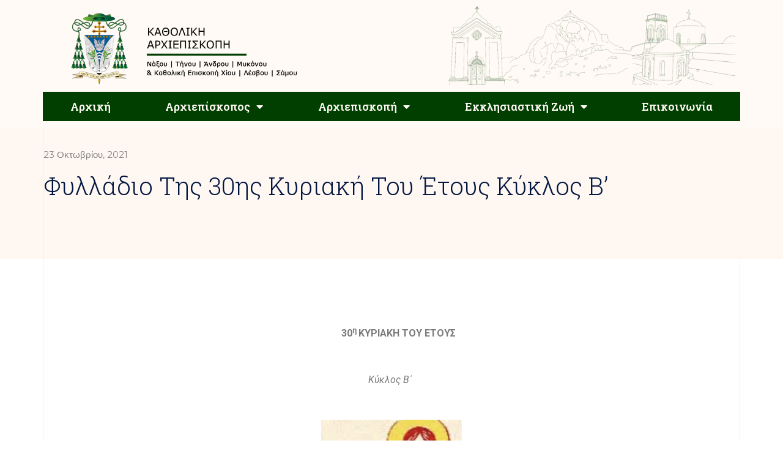

--- FILE ---
content_type: text/html; charset=UTF-8
request_url: https://kantam.gr/%CF%86%CF%85%CE%BB%CE%BB%CE%AC%CE%B4%CE%B9%CE%BF-%CF%84%CE%B7%CF%82-30%CE%B7%CF%82-%CE%BA%CF%85%CF%81%CE%B9%CE%B1%CE%BA%CE%AE-%CF%84%CE%BF%CF%85-%CE%AD%CF%84%CE%BF%CF%85%CF%82-%CE%BA%CF%8D%CE%BA%CE%BB/
body_size: 21989
content:
<!doctype html>
<html lang="el">
<head>
	<meta charset="UTF-8">
	<meta name="viewport" content="width=device-width, initial-scale=1">
	<link rel="profile" href="https://gmpg.org/xfn/11">
	<meta name='robots' content='index, follow, max-image-preview:large, max-snippet:-1, max-video-preview:-1' />

	<!-- This site is optimized with the Yoast SEO plugin v26.8 - https://yoast.com/product/yoast-seo-wordpress/ -->
	<title>Φυλλάδιο της 30ης Κυριακή του Έτους Κύκλος Β’ - Καθολική Αρχιεπισκοπή Νάξου-Τήνου-Μυκόνου-Άνδρου και Μητρόπολη παντός Αιγαίου</title>
	<link rel="canonical" href="https://kantam.gr/φυλλάδιο-της-30ης-κυριακή-του-έτους-κύκλ/" />
	<meta property="og:locale" content="el_GR" />
	<meta property="og:type" content="article" />
	<meta property="og:title" content="Φυλλάδιο της 30ης Κυριακή του Έτους Κύκλος Β’ - Καθολική Αρχιεπισκοπή Νάξου-Τήνου-Μυκόνου-Άνδρου και Μητρόπολη παντός Αιγαίου" />
	<meta property="og:description" content="                                                                                                    30η ΚΥΡΙΑΚΗ ΤΟΥ ΕΤΟΥΣ   [&hellip;]" />
	<meta property="og:url" content="https://kantam.gr/φυλλάδιο-της-30ης-κυριακή-του-έτους-κύκλ/" />
	<meta property="og:site_name" content="Καθολική Αρχιεπισκοπή Νάξου-Τήνου-Μυκόνου-Άνδρου και Μητρόπολη παντός Αιγαίου" />
	<meta property="article:publisher" content="https://www.facebook.com/ArchdioceseOfNaxosTinos" />
	<meta property="article:published_time" content="2021-10-23T03:59:52+00:00" />
	<meta property="article:modified_time" content="2021-10-23T07:43:35+00:00" />
	<meta property="og:image" content="https://kantam.gr/wp-content/uploads/2021/10/3833FE50-5A9B-45EB-BA4A-6964D4AF7CC6.jpeg" />
	<meta property="og:image:width" content="846" />
	<meta property="og:image:height" content="1103" />
	<meta property="og:image:type" content="image/jpeg" />
	<meta name="author" content="donioannis" />
	<meta name="twitter:card" content="summary_large_image" />
	<meta name="twitter:label1" content="Συντάχθηκε από" />
	<meta name="twitter:data1" content="donioannis" />
	<script type="application/ld+json" class="yoast-schema-graph">{"@context":"https://schema.org","@graph":[{"@type":"Article","@id":"https://kantam.gr/%cf%86%cf%85%ce%bb%ce%bb%ce%ac%ce%b4%ce%b9%ce%bf-%cf%84%ce%b7%cf%82-30%ce%b7%cf%82-%ce%ba%cf%85%cf%81%ce%b9%ce%b1%ce%ba%ce%ae-%cf%84%ce%bf%cf%85-%ce%ad%cf%84%ce%bf%cf%85%cf%82-%ce%ba%cf%8d%ce%ba%ce%bb/#article","isPartOf":{"@id":"https://kantam.gr/%cf%86%cf%85%ce%bb%ce%bb%ce%ac%ce%b4%ce%b9%ce%bf-%cf%84%ce%b7%cf%82-30%ce%b7%cf%82-%ce%ba%cf%85%cf%81%ce%b9%ce%b1%ce%ba%ce%ae-%cf%84%ce%bf%cf%85-%ce%ad%cf%84%ce%bf%cf%85%cf%82-%ce%ba%cf%8d%ce%ba%ce%bb/"},"author":{"name":"donioannis","@id":"https://kantam.gr/#/schema/person/71bad8c2453d80d47b2374585f8f1eee"},"headline":"Φυλλάδιο της 30ης Κυριακή του Έτους Κύκλος Β’","datePublished":"2021-10-23T03:59:52+00:00","dateModified":"2021-10-23T07:43:35+00:00","mainEntityOfPage":{"@id":"https://kantam.gr/%cf%86%cf%85%ce%bb%ce%bb%ce%ac%ce%b4%ce%b9%ce%bf-%cf%84%ce%b7%cf%82-30%ce%b7%cf%82-%ce%ba%cf%85%cf%81%ce%b9%ce%b1%ce%ba%ce%ae-%cf%84%ce%bf%cf%85-%ce%ad%cf%84%ce%bf%cf%85%cf%82-%ce%ba%cf%8d%ce%ba%ce%bb/"},"wordCount":17,"publisher":{"@id":"https://kantam.gr/#organization"},"image":{"@id":"https://kantam.gr/%cf%86%cf%85%ce%bb%ce%bb%ce%ac%ce%b4%ce%b9%ce%bf-%cf%84%ce%b7%cf%82-30%ce%b7%cf%82-%ce%ba%cf%85%cf%81%ce%b9%ce%b1%ce%ba%ce%ae-%cf%84%ce%bf%cf%85-%ce%ad%cf%84%ce%bf%cf%85%cf%82-%ce%ba%cf%8d%ce%ba%ce%bb/#primaryimage"},"thumbnailUrl":"https://kantam.gr/wp-content/uploads/2021/10/3833FE50-5A9B-45EB-BA4A-6964D4AF7CC6.jpeg","articleSection":["Φυλλάδιο Κυριακής"],"inLanguage":"el"},{"@type":"WebPage","@id":"https://kantam.gr/%cf%86%cf%85%ce%bb%ce%bb%ce%ac%ce%b4%ce%b9%ce%bf-%cf%84%ce%b7%cf%82-30%ce%b7%cf%82-%ce%ba%cf%85%cf%81%ce%b9%ce%b1%ce%ba%ce%ae-%cf%84%ce%bf%cf%85-%ce%ad%cf%84%ce%bf%cf%85%cf%82-%ce%ba%cf%8d%ce%ba%ce%bb/","url":"https://kantam.gr/%cf%86%cf%85%ce%bb%ce%bb%ce%ac%ce%b4%ce%b9%ce%bf-%cf%84%ce%b7%cf%82-30%ce%b7%cf%82-%ce%ba%cf%85%cf%81%ce%b9%ce%b1%ce%ba%ce%ae-%cf%84%ce%bf%cf%85-%ce%ad%cf%84%ce%bf%cf%85%cf%82-%ce%ba%cf%8d%ce%ba%ce%bb/","name":"Φυλλάδιο της 30ης Κυριακή του Έτους Κύκλος Β’ - Καθολική Αρχιεπισκοπή Νάξου-Τήνου-Μυκόνου-Άνδρου και Μητρόπολη παντός Αιγαίου","isPartOf":{"@id":"https://kantam.gr/#website"},"primaryImageOfPage":{"@id":"https://kantam.gr/%cf%86%cf%85%ce%bb%ce%bb%ce%ac%ce%b4%ce%b9%ce%bf-%cf%84%ce%b7%cf%82-30%ce%b7%cf%82-%ce%ba%cf%85%cf%81%ce%b9%ce%b1%ce%ba%ce%ae-%cf%84%ce%bf%cf%85-%ce%ad%cf%84%ce%bf%cf%85%cf%82-%ce%ba%cf%8d%ce%ba%ce%bb/#primaryimage"},"image":{"@id":"https://kantam.gr/%cf%86%cf%85%ce%bb%ce%bb%ce%ac%ce%b4%ce%b9%ce%bf-%cf%84%ce%b7%cf%82-30%ce%b7%cf%82-%ce%ba%cf%85%cf%81%ce%b9%ce%b1%ce%ba%ce%ae-%cf%84%ce%bf%cf%85-%ce%ad%cf%84%ce%bf%cf%85%cf%82-%ce%ba%cf%8d%ce%ba%ce%bb/#primaryimage"},"thumbnailUrl":"https://kantam.gr/wp-content/uploads/2021/10/3833FE50-5A9B-45EB-BA4A-6964D4AF7CC6.jpeg","datePublished":"2021-10-23T03:59:52+00:00","dateModified":"2021-10-23T07:43:35+00:00","breadcrumb":{"@id":"https://kantam.gr/%cf%86%cf%85%ce%bb%ce%bb%ce%ac%ce%b4%ce%b9%ce%bf-%cf%84%ce%b7%cf%82-30%ce%b7%cf%82-%ce%ba%cf%85%cf%81%ce%b9%ce%b1%ce%ba%ce%ae-%cf%84%ce%bf%cf%85-%ce%ad%cf%84%ce%bf%cf%85%cf%82-%ce%ba%cf%8d%ce%ba%ce%bb/#breadcrumb"},"inLanguage":"el","potentialAction":[{"@type":"ReadAction","target":["https://kantam.gr/%cf%86%cf%85%ce%bb%ce%bb%ce%ac%ce%b4%ce%b9%ce%bf-%cf%84%ce%b7%cf%82-30%ce%b7%cf%82-%ce%ba%cf%85%cf%81%ce%b9%ce%b1%ce%ba%ce%ae-%cf%84%ce%bf%cf%85-%ce%ad%cf%84%ce%bf%cf%85%cf%82-%ce%ba%cf%8d%ce%ba%ce%bb/"]}]},{"@type":"ImageObject","inLanguage":"el","@id":"https://kantam.gr/%cf%86%cf%85%ce%bb%ce%bb%ce%ac%ce%b4%ce%b9%ce%bf-%cf%84%ce%b7%cf%82-30%ce%b7%cf%82-%ce%ba%cf%85%cf%81%ce%b9%ce%b1%ce%ba%ce%ae-%cf%84%ce%bf%cf%85-%ce%ad%cf%84%ce%bf%cf%85%cf%82-%ce%ba%cf%8d%ce%ba%ce%bb/#primaryimage","url":"https://kantam.gr/wp-content/uploads/2021/10/3833FE50-5A9B-45EB-BA4A-6964D4AF7CC6.jpeg","contentUrl":"https://kantam.gr/wp-content/uploads/2021/10/3833FE50-5A9B-45EB-BA4A-6964D4AF7CC6.jpeg","width":846,"height":1103},{"@type":"BreadcrumbList","@id":"https://kantam.gr/%cf%86%cf%85%ce%bb%ce%bb%ce%ac%ce%b4%ce%b9%ce%bf-%cf%84%ce%b7%cf%82-30%ce%b7%cf%82-%ce%ba%cf%85%cf%81%ce%b9%ce%b1%ce%ba%ce%ae-%cf%84%ce%bf%cf%85-%ce%ad%cf%84%ce%bf%cf%85%cf%82-%ce%ba%cf%8d%ce%ba%ce%bb/#breadcrumb","itemListElement":[{"@type":"ListItem","position":1,"name":"Αρχική","item":"https://kantam.gr/"},{"@type":"ListItem","position":2,"name":"Φυλλάδιο της 30ης Κυριακή του Έτους Κύκλος Β’"}]},{"@type":"WebSite","@id":"https://kantam.gr/#website","url":"https://kantam.gr/","name":"Καθολική Αρχιεπισκοπή Νάξου-Τήνου-Μυκόνου-Άνδρου και Μητρόπολη παντός Αιγαίου","description":"Ο επίσημος ιστότοπος της Αρχιεπισκοπής Καθολική Αρχιεπισκοπή Νάξου-Τήνου-Μυκόνου-Άνδρου","publisher":{"@id":"https://kantam.gr/#organization"},"potentialAction":[{"@type":"SearchAction","target":{"@type":"EntryPoint","urlTemplate":"https://kantam.gr/?s={search_term_string}"},"query-input":{"@type":"PropertyValueSpecification","valueRequired":true,"valueName":"search_term_string"}}],"inLanguage":"el"},{"@type":"Organization","@id":"https://kantam.gr/#organization","name":"Καθολική Αρχιεπισκοπή Νάξου-Τήνου-Μυκόνου-Άνδρου και Μητρόπολη παντός Αιγαίου","url":"https://kantam.gr/","logo":{"@type":"ImageObject","inLanguage":"el","@id":"https://kantam.gr/#/schema/logo/image/","url":"https://kantam.gr/wp-content/uploads/2021/03/logo-full.png","contentUrl":"https://kantam.gr/wp-content/uploads/2021/03/logo-full.png","width":1378,"height":478,"caption":"Καθολική Αρχιεπισκοπή Νάξου-Τήνου-Μυκόνου-Άνδρου και Μητρόπολη παντός Αιγαίου"},"image":{"@id":"https://kantam.gr/#/schema/logo/image/"},"sameAs":["https://www.facebook.com/ArchdioceseOfNaxosTinos"]},{"@type":"Person","@id":"https://kantam.gr/#/schema/person/71bad8c2453d80d47b2374585f8f1eee","name":"donioannis","image":{"@type":"ImageObject","inLanguage":"el","@id":"https://kantam.gr/#/schema/person/image/","url":"https://secure.gravatar.com/avatar/49d088ef18b10e558cd69c579ed72cc70901ecfc8d39c2007fc830b7b3019e4b?s=96&d=mm&r=g","contentUrl":"https://secure.gravatar.com/avatar/49d088ef18b10e558cd69c579ed72cc70901ecfc8d39c2007fc830b7b3019e4b?s=96&d=mm&r=g","caption":"donioannis"},"url":"https://kantam.gr/author/donioannis/"}]}</script>
	<!-- / Yoast SEO plugin. -->


<link rel='dns-prefetch' href='//stats.wp.com' />
<link rel="alternate" type="application/rss+xml" title="Ροή RSS &raquo; Καθολική Αρχιεπισκοπή Νάξου-Τήνου-Μυκόνου-Άνδρου και Μητρόπολη παντός Αιγαίου" href="https://kantam.gr/feed/" />
<link rel="alternate" type="application/rss+xml" title="Ροή Σχολίων &raquo; Καθολική Αρχιεπισκοπή Νάξου-Τήνου-Μυκόνου-Άνδρου και Μητρόπολη παντός Αιγαίου" href="https://kantam.gr/comments/feed/" />
<link rel="alternate" title="oEmbed (JSON)" type="application/json+oembed" href="https://kantam.gr/wp-json/oembed/1.0/embed?url=https%3A%2F%2Fkantam.gr%2F%25cf%2586%25cf%2585%25ce%25bb%25ce%25bb%25ce%25ac%25ce%25b4%25ce%25b9%25ce%25bf-%25cf%2584%25ce%25b7%25cf%2582-30%25ce%25b7%25cf%2582-%25ce%25ba%25cf%2585%25cf%2581%25ce%25b9%25ce%25b1%25ce%25ba%25ce%25ae-%25cf%2584%25ce%25bf%25cf%2585-%25ce%25ad%25cf%2584%25ce%25bf%25cf%2585%25cf%2582-%25ce%25ba%25cf%258d%25ce%25ba%25ce%25bb%2F" />
<link rel="alternate" title="oEmbed (XML)" type="text/xml+oembed" href="https://kantam.gr/wp-json/oembed/1.0/embed?url=https%3A%2F%2Fkantam.gr%2F%25cf%2586%25cf%2585%25ce%25bb%25ce%25bb%25ce%25ac%25ce%25b4%25ce%25b9%25ce%25bf-%25cf%2584%25ce%25b7%25cf%2582-30%25ce%25b7%25cf%2582-%25ce%25ba%25cf%2585%25cf%2581%25ce%25b9%25ce%25b1%25ce%25ba%25ce%25ae-%25cf%2584%25ce%25bf%25cf%2585-%25ce%25ad%25cf%2584%25ce%25bf%25cf%2585%25cf%2582-%25ce%25ba%25cf%258d%25ce%25ba%25ce%25bb%2F&#038;format=xml" />
<style id='wp-img-auto-sizes-contain-inline-css'>
img:is([sizes=auto i],[sizes^="auto," i]){contain-intrinsic-size:3000px 1500px}
/*# sourceURL=wp-img-auto-sizes-contain-inline-css */
</style>
<style id='wp-emoji-styles-inline-css'>

	img.wp-smiley, img.emoji {
		display: inline !important;
		border: none !important;
		box-shadow: none !important;
		height: 1em !important;
		width: 1em !important;
		margin: 0 0.07em !important;
		vertical-align: -0.1em !important;
		background: none !important;
		padding: 0 !important;
	}
/*# sourceURL=wp-emoji-styles-inline-css */
</style>
<link rel='stylesheet' id='wp-block-library-css' href='https://kantam.gr/wp-includes/css/dist/block-library/style.min.css?ver=6.9' media='all' />
<style id='wp-block-paragraph-inline-css'>
.is-small-text{font-size:.875em}.is-regular-text{font-size:1em}.is-large-text{font-size:2.25em}.is-larger-text{font-size:3em}.has-drop-cap:not(:focus):first-letter{float:left;font-size:8.4em;font-style:normal;font-weight:100;line-height:.68;margin:.05em .1em 0 0;text-transform:uppercase}body.rtl .has-drop-cap:not(:focus):first-letter{float:none;margin-left:.1em}p.has-drop-cap.has-background{overflow:hidden}:root :where(p.has-background){padding:1.25em 2.375em}:where(p.has-text-color:not(.has-link-color)) a{color:inherit}p.has-text-align-left[style*="writing-mode:vertical-lr"],p.has-text-align-right[style*="writing-mode:vertical-rl"]{rotate:180deg}
/*# sourceURL=https://kantam.gr/wp-includes/blocks/paragraph/style.min.css */
</style>
<style id='global-styles-inline-css'>
:root{--wp--preset--aspect-ratio--square: 1;--wp--preset--aspect-ratio--4-3: 4/3;--wp--preset--aspect-ratio--3-4: 3/4;--wp--preset--aspect-ratio--3-2: 3/2;--wp--preset--aspect-ratio--2-3: 2/3;--wp--preset--aspect-ratio--16-9: 16/9;--wp--preset--aspect-ratio--9-16: 9/16;--wp--preset--color--black: #000000;--wp--preset--color--cyan-bluish-gray: #abb8c3;--wp--preset--color--white: #ffffff;--wp--preset--color--pale-pink: #f78da7;--wp--preset--color--vivid-red: #cf2e2e;--wp--preset--color--luminous-vivid-orange: #ff6900;--wp--preset--color--luminous-vivid-amber: #fcb900;--wp--preset--color--light-green-cyan: #7bdcb5;--wp--preset--color--vivid-green-cyan: #00d084;--wp--preset--color--pale-cyan-blue: #8ed1fc;--wp--preset--color--vivid-cyan-blue: #0693e3;--wp--preset--color--vivid-purple: #9b51e0;--wp--preset--gradient--vivid-cyan-blue-to-vivid-purple: linear-gradient(135deg,rgb(6,147,227) 0%,rgb(155,81,224) 100%);--wp--preset--gradient--light-green-cyan-to-vivid-green-cyan: linear-gradient(135deg,rgb(122,220,180) 0%,rgb(0,208,130) 100%);--wp--preset--gradient--luminous-vivid-amber-to-luminous-vivid-orange: linear-gradient(135deg,rgb(252,185,0) 0%,rgb(255,105,0) 100%);--wp--preset--gradient--luminous-vivid-orange-to-vivid-red: linear-gradient(135deg,rgb(255,105,0) 0%,rgb(207,46,46) 100%);--wp--preset--gradient--very-light-gray-to-cyan-bluish-gray: linear-gradient(135deg,rgb(238,238,238) 0%,rgb(169,184,195) 100%);--wp--preset--gradient--cool-to-warm-spectrum: linear-gradient(135deg,rgb(74,234,220) 0%,rgb(151,120,209) 20%,rgb(207,42,186) 40%,rgb(238,44,130) 60%,rgb(251,105,98) 80%,rgb(254,248,76) 100%);--wp--preset--gradient--blush-light-purple: linear-gradient(135deg,rgb(255,206,236) 0%,rgb(152,150,240) 100%);--wp--preset--gradient--blush-bordeaux: linear-gradient(135deg,rgb(254,205,165) 0%,rgb(254,45,45) 50%,rgb(107,0,62) 100%);--wp--preset--gradient--luminous-dusk: linear-gradient(135deg,rgb(255,203,112) 0%,rgb(199,81,192) 50%,rgb(65,88,208) 100%);--wp--preset--gradient--pale-ocean: linear-gradient(135deg,rgb(255,245,203) 0%,rgb(182,227,212) 50%,rgb(51,167,181) 100%);--wp--preset--gradient--electric-grass: linear-gradient(135deg,rgb(202,248,128) 0%,rgb(113,206,126) 100%);--wp--preset--gradient--midnight: linear-gradient(135deg,rgb(2,3,129) 0%,rgb(40,116,252) 100%);--wp--preset--font-size--small: 13px;--wp--preset--font-size--medium: 20px;--wp--preset--font-size--large: 36px;--wp--preset--font-size--x-large: 42px;--wp--preset--spacing--20: 0.44rem;--wp--preset--spacing--30: 0.67rem;--wp--preset--spacing--40: 1rem;--wp--preset--spacing--50: 1.5rem;--wp--preset--spacing--60: 2.25rem;--wp--preset--spacing--70: 3.38rem;--wp--preset--spacing--80: 5.06rem;--wp--preset--shadow--natural: 6px 6px 9px rgba(0, 0, 0, 0.2);--wp--preset--shadow--deep: 12px 12px 50px rgba(0, 0, 0, 0.4);--wp--preset--shadow--sharp: 6px 6px 0px rgba(0, 0, 0, 0.2);--wp--preset--shadow--outlined: 6px 6px 0px -3px rgb(255, 255, 255), 6px 6px rgb(0, 0, 0);--wp--preset--shadow--crisp: 6px 6px 0px rgb(0, 0, 0);}:where(.is-layout-flex){gap: 0.5em;}:where(.is-layout-grid){gap: 0.5em;}body .is-layout-flex{display: flex;}.is-layout-flex{flex-wrap: wrap;align-items: center;}.is-layout-flex > :is(*, div){margin: 0;}body .is-layout-grid{display: grid;}.is-layout-grid > :is(*, div){margin: 0;}:where(.wp-block-columns.is-layout-flex){gap: 2em;}:where(.wp-block-columns.is-layout-grid){gap: 2em;}:where(.wp-block-post-template.is-layout-flex){gap: 1.25em;}:where(.wp-block-post-template.is-layout-grid){gap: 1.25em;}.has-black-color{color: var(--wp--preset--color--black) !important;}.has-cyan-bluish-gray-color{color: var(--wp--preset--color--cyan-bluish-gray) !important;}.has-white-color{color: var(--wp--preset--color--white) !important;}.has-pale-pink-color{color: var(--wp--preset--color--pale-pink) !important;}.has-vivid-red-color{color: var(--wp--preset--color--vivid-red) !important;}.has-luminous-vivid-orange-color{color: var(--wp--preset--color--luminous-vivid-orange) !important;}.has-luminous-vivid-amber-color{color: var(--wp--preset--color--luminous-vivid-amber) !important;}.has-light-green-cyan-color{color: var(--wp--preset--color--light-green-cyan) !important;}.has-vivid-green-cyan-color{color: var(--wp--preset--color--vivid-green-cyan) !important;}.has-pale-cyan-blue-color{color: var(--wp--preset--color--pale-cyan-blue) !important;}.has-vivid-cyan-blue-color{color: var(--wp--preset--color--vivid-cyan-blue) !important;}.has-vivid-purple-color{color: var(--wp--preset--color--vivid-purple) !important;}.has-black-background-color{background-color: var(--wp--preset--color--black) !important;}.has-cyan-bluish-gray-background-color{background-color: var(--wp--preset--color--cyan-bluish-gray) !important;}.has-white-background-color{background-color: var(--wp--preset--color--white) !important;}.has-pale-pink-background-color{background-color: var(--wp--preset--color--pale-pink) !important;}.has-vivid-red-background-color{background-color: var(--wp--preset--color--vivid-red) !important;}.has-luminous-vivid-orange-background-color{background-color: var(--wp--preset--color--luminous-vivid-orange) !important;}.has-luminous-vivid-amber-background-color{background-color: var(--wp--preset--color--luminous-vivid-amber) !important;}.has-light-green-cyan-background-color{background-color: var(--wp--preset--color--light-green-cyan) !important;}.has-vivid-green-cyan-background-color{background-color: var(--wp--preset--color--vivid-green-cyan) !important;}.has-pale-cyan-blue-background-color{background-color: var(--wp--preset--color--pale-cyan-blue) !important;}.has-vivid-cyan-blue-background-color{background-color: var(--wp--preset--color--vivid-cyan-blue) !important;}.has-vivid-purple-background-color{background-color: var(--wp--preset--color--vivid-purple) !important;}.has-black-border-color{border-color: var(--wp--preset--color--black) !important;}.has-cyan-bluish-gray-border-color{border-color: var(--wp--preset--color--cyan-bluish-gray) !important;}.has-white-border-color{border-color: var(--wp--preset--color--white) !important;}.has-pale-pink-border-color{border-color: var(--wp--preset--color--pale-pink) !important;}.has-vivid-red-border-color{border-color: var(--wp--preset--color--vivid-red) !important;}.has-luminous-vivid-orange-border-color{border-color: var(--wp--preset--color--luminous-vivid-orange) !important;}.has-luminous-vivid-amber-border-color{border-color: var(--wp--preset--color--luminous-vivid-amber) !important;}.has-light-green-cyan-border-color{border-color: var(--wp--preset--color--light-green-cyan) !important;}.has-vivid-green-cyan-border-color{border-color: var(--wp--preset--color--vivid-green-cyan) !important;}.has-pale-cyan-blue-border-color{border-color: var(--wp--preset--color--pale-cyan-blue) !important;}.has-vivid-cyan-blue-border-color{border-color: var(--wp--preset--color--vivid-cyan-blue) !important;}.has-vivid-purple-border-color{border-color: var(--wp--preset--color--vivid-purple) !important;}.has-vivid-cyan-blue-to-vivid-purple-gradient-background{background: var(--wp--preset--gradient--vivid-cyan-blue-to-vivid-purple) !important;}.has-light-green-cyan-to-vivid-green-cyan-gradient-background{background: var(--wp--preset--gradient--light-green-cyan-to-vivid-green-cyan) !important;}.has-luminous-vivid-amber-to-luminous-vivid-orange-gradient-background{background: var(--wp--preset--gradient--luminous-vivid-amber-to-luminous-vivid-orange) !important;}.has-luminous-vivid-orange-to-vivid-red-gradient-background{background: var(--wp--preset--gradient--luminous-vivid-orange-to-vivid-red) !important;}.has-very-light-gray-to-cyan-bluish-gray-gradient-background{background: var(--wp--preset--gradient--very-light-gray-to-cyan-bluish-gray) !important;}.has-cool-to-warm-spectrum-gradient-background{background: var(--wp--preset--gradient--cool-to-warm-spectrum) !important;}.has-blush-light-purple-gradient-background{background: var(--wp--preset--gradient--blush-light-purple) !important;}.has-blush-bordeaux-gradient-background{background: var(--wp--preset--gradient--blush-bordeaux) !important;}.has-luminous-dusk-gradient-background{background: var(--wp--preset--gradient--luminous-dusk) !important;}.has-pale-ocean-gradient-background{background: var(--wp--preset--gradient--pale-ocean) !important;}.has-electric-grass-gradient-background{background: var(--wp--preset--gradient--electric-grass) !important;}.has-midnight-gradient-background{background: var(--wp--preset--gradient--midnight) !important;}.has-small-font-size{font-size: var(--wp--preset--font-size--small) !important;}.has-medium-font-size{font-size: var(--wp--preset--font-size--medium) !important;}.has-large-font-size{font-size: var(--wp--preset--font-size--large) !important;}.has-x-large-font-size{font-size: var(--wp--preset--font-size--x-large) !important;}
/*# sourceURL=global-styles-inline-css */
</style>

<style id='classic-theme-styles-inline-css'>
/*! This file is auto-generated */
.wp-block-button__link{color:#fff;background-color:#32373c;border-radius:9999px;box-shadow:none;text-decoration:none;padding:calc(.667em + 2px) calc(1.333em + 2px);font-size:1.125em}.wp-block-file__button{background:#32373c;color:#fff;text-decoration:none}
/*# sourceURL=/wp-includes/css/classic-themes.min.css */
</style>
<link rel='stylesheet' id='hello-elementor-css' href='https://kantam.gr/wp-content/themes/hello-elementor/style.min.css?ver=2.8.1' media='all' />
<link rel='stylesheet' id='hello-elementor-theme-style-css' href='https://kantam.gr/wp-content/themes/hello-elementor/theme.min.css?ver=2.8.1' media='all' />
<link rel='stylesheet' id='chld_thm_cfg_child-css' href='https://kantam.gr/wp-content/themes/kantam/style.css?ver=6.9' media='all' />
<link rel='stylesheet' id='elementor-icons-css' href='https://kantam.gr/wp-content/plugins/elementor/assets/lib/eicons/css/elementor-icons.min.css?ver=5.23.0' media='all' />
<link rel='stylesheet' id='elementor-frontend-css' href='https://kantam.gr/wp-content/plugins/elementor/assets/css/frontend.min.css?ver=3.16.5' media='all' />
<link rel='stylesheet' id='swiper-css' href='https://kantam.gr/wp-content/plugins/elementor/assets/lib/swiper/css/swiper.min.css?ver=5.3.6' media='all' />
<link rel='stylesheet' id='elementor-post-228-css' href='https://kantam.gr/wp-content/uploads/elementor/css/post-228.css?ver=1697469957' media='all' />
<link rel='stylesheet' id='elementor-pro-css' href='https://kantam.gr/wp-content/plugins/elementor-pro/assets/css/frontend.min.css?ver=3.16.2' media='all' />
<link rel='stylesheet' id='font-awesome-5-all-css' href='https://kantam.gr/wp-content/plugins/elementor/assets/lib/font-awesome/css/all.min.css?ver=3.16.5' media='all' />
<link rel='stylesheet' id='font-awesome-4-shim-css' href='https://kantam.gr/wp-content/plugins/elementor/assets/lib/font-awesome/css/v4-shims.min.css?ver=3.16.5' media='all' />
<link rel='stylesheet' id='elementor-global-css' href='https://kantam.gr/wp-content/uploads/elementor/css/global.css?ver=1697469957' media='all' />
<link rel='stylesheet' id='elementor-post-24148-css' href='https://kantam.gr/wp-content/uploads/elementor/css/post-24148.css?ver=1697843800' media='all' />
<link rel='stylesheet' id='elementor-post-6062-css' href='https://kantam.gr/wp-content/uploads/elementor/css/post-6062.css?ver=1697469957' media='all' />
<link rel='stylesheet' id='elementor-post-6064-css' href='https://kantam.gr/wp-content/uploads/elementor/css/post-6064.css?ver=1697469957' media='all' />
<link rel='stylesheet' id='elementor-post-6066-css' href='https://kantam.gr/wp-content/uploads/elementor/css/post-6066.css?ver=1697469957' media='all' />
<link rel='stylesheet' id='bdt-uikit-css' href='https://kantam.gr/wp-content/plugins/bdthemes-prime-slider-lite/assets/css/bdt-uikit.css?ver=3.21.7' media='all' />
<link rel='stylesheet' id='prime-slider-site-css' href='https://kantam.gr/wp-content/plugins/bdthemes-prime-slider-lite/assets/css/prime-slider-site.css?ver=3.17.1' media='all' />
<link rel='stylesheet' id='google-fonts-1-css' href='https://fonts.googleapis.com/css?family=Roboto%3A100%2C100italic%2C200%2C200italic%2C300%2C300italic%2C400%2C400italic%2C500%2C500italic%2C600%2C600italic%2C700%2C700italic%2C800%2C800italic%2C900%2C900italic%7CRoboto+Slab%3A100%2C100italic%2C200%2C200italic%2C300%2C300italic%2C400%2C400italic%2C500%2C500italic%2C600%2C600italic%2C700%2C700italic%2C800%2C800italic%2C900%2C900italic%7CRaleway%3A100%2C100italic%2C200%2C200italic%2C300%2C300italic%2C400%2C400italic%2C500%2C500italic%2C600%2C600italic%2C700%2C700italic%2C800%2C800italic%2C900%2C900italic%7CMontserrat%3A100%2C100italic%2C200%2C200italic%2C300%2C300italic%2C400%2C400italic%2C500%2C500italic%2C600%2C600italic%2C700%2C700italic%2C800%2C800italic%2C900%2C900italic&#038;display=auto&#038;subset=greek&#038;ver=6.9' media='all' />
<link rel='stylesheet' id='elementor-icons-shared-0-css' href='https://kantam.gr/wp-content/plugins/elementor/assets/lib/font-awesome/css/fontawesome.min.css?ver=5.15.3' media='all' />
<link rel='stylesheet' id='elementor-icons-fa-solid-css' href='https://kantam.gr/wp-content/plugins/elementor/assets/lib/font-awesome/css/solid.min.css?ver=5.15.3' media='all' />
<link rel='stylesheet' id='elementor-icons-fa-brands-css' href='https://kantam.gr/wp-content/plugins/elementor/assets/lib/font-awesome/css/brands.min.css?ver=5.15.3' media='all' />
<link rel="preconnect" href="https://fonts.gstatic.com/" crossorigin><script src="https://kantam.gr/wp-content/plugins/elementor/assets/lib/font-awesome/js/v4-shims.min.js?ver=3.16.5" id="font-awesome-4-shim-js"></script>
<script src="https://kantam.gr/wp-includes/js/jquery/jquery.min.js?ver=3.7.1" id="jquery-core-js"></script>
<script src="https://kantam.gr/wp-includes/js/jquery/jquery-migrate.min.js?ver=3.4.1" id="jquery-migrate-js"></script>
<script src="https://kantam.gr/wp-content/plugins/bdthemes-prime-slider-lite/assets/js/bdt-uikit.min.js?ver=3.21.7" id="bdt-uikit-js"></script>
<link rel="https://api.w.org/" href="https://kantam.gr/wp-json/" /><link rel="alternate" title="JSON" type="application/json" href="https://kantam.gr/wp-json/wp/v2/posts/24148" /><link rel="EditURI" type="application/rsd+xml" title="RSD" href="https://kantam.gr/xmlrpc.php?rsd" />
<meta name="generator" content="WordPress 6.9" />
<link rel='shortlink' href='https://kantam.gr/?p=24148' />
	<style>img#wpstats{display:none}</style>
			<!-- Global site tag (gtag.js) - Google Analytics -->
<script async src="https://www.googletagmanager.com/gtag/js?id=G-8HVJ1T78TN"></script>
<script>
  window.dataLayer = window.dataLayer || [];
  function gtag(){dataLayer.push(arguments);}
  gtag('js', new Date());

  gtag('config', 'G-8HVJ1T78TN');
</script>
<meta name="generator" content="Elementor 3.16.5; features: e_dom_optimization, e_optimized_assets_loading, additional_custom_breakpoints; settings: css_print_method-external, google_font-enabled, font_display-auto">
      <meta name="onesignal" content="wordpress-plugin"/>
            <script>

      window.OneSignalDeferred = window.OneSignalDeferred || [];

      OneSignalDeferred.push(function(OneSignal) {
        var oneSignal_options = {};
        window._oneSignalInitOptions = oneSignal_options;

        oneSignal_options['serviceWorkerParam'] = { scope: '/wp-content/plugins/onesignal-free-web-push-notifications/sdk_files/push/onesignal/' };
oneSignal_options['serviceWorkerPath'] = 'OneSignalSDKWorker.js';

        OneSignal.Notifications.setDefaultUrl("https://kantam.gr");

        oneSignal_options['wordpress'] = true;
oneSignal_options['appId'] = 'a7aa913f-763c-4980-9db3-0668166ccdca';
oneSignal_options['allowLocalhostAsSecureOrigin'] = true;
oneSignal_options['welcomeNotification'] = { };
oneSignal_options['welcomeNotification']['title'] = "";
oneSignal_options['welcomeNotification']['message'] = "Ευχαριστούμε για την εγγραφή";
oneSignal_options['path'] = "https://kantam.gr/wp-content/plugins/onesignal-free-web-push-notifications/sdk_files/";
oneSignal_options['promptOptions'] = { };
oneSignal_options['promptOptions']['actionMessage'] = "Θα θέλαμε να σας ενημερώσουμε για τα νέα μας. Μπορείτε να απεγγραφείτε οποτεδήποτε!";
oneSignal_options['promptOptions']['acceptButtonText'] = "ΝΑ ΕΠΙΤΡΑΠΕΙ";
oneSignal_options['promptOptions']['cancelButtonText'] = "ΟΧΙ ΕΥΧΑΡΙΣΤΩ";
oneSignal_options['notifyButton'] = { };
oneSignal_options['notifyButton']['enable'] = true;
oneSignal_options['notifyButton']['position'] = 'bottom-right';
oneSignal_options['notifyButton']['theme'] = 'default';
oneSignal_options['notifyButton']['size'] = 'medium';
oneSignal_options['notifyButton']['showCredit'] = true;
oneSignal_options['notifyButton']['text'] = {};
oneSignal_options['notifyButton']['text']['tip.state.unsubscribed'] = 'Εγγραφή στις ειδοποιήσεις';
oneSignal_options['notifyButton']['text']['tip.state.subscribed'] = 'Είστε εγγεγραμμένος στις ειδοποιήσεις';
oneSignal_options['notifyButton']['text']['tip.state.blocked'] = 'Έχετε μπλοκάρει τις ειδοποιήσεις';
oneSignal_options['notifyButton']['text']['message.action.subscribed'] = 'Ευχαριστούμε για την εγγραφή';
oneSignal_options['notifyButton']['text']['message.action.resubscribed'] = 'Είστε εγγεγραμμένος στις ειδοποιήσεις';
oneSignal_options['notifyButton']['text']['message.action.unsubscribed'] = 'Δεν θα λαμβάνεται ειδοποιήσεις ξανά';
              OneSignal.init(window._oneSignalInitOptions);
                    });

      function documentInitOneSignal() {
        var oneSignal_elements = document.getElementsByClassName("OneSignal-prompt");

        var oneSignalLinkClickHandler = function(event) { OneSignal.Notifications.requestPermission(); event.preventDefault(); };        for(var i = 0; i < oneSignal_elements.length; i++)
          oneSignal_elements[i].addEventListener('click', oneSignalLinkClickHandler, false);
      }

      if (document.readyState === 'complete') {
           documentInitOneSignal();
      }
      else {
           window.addEventListener("load", function(event){
               documentInitOneSignal();
          });
      }
    </script>
<link rel="icon" href="https://kantam.gr/wp-content/uploads/2021/05/logo_new-150x150.png" sizes="32x32" />
<link rel="icon" href="https://kantam.gr/wp-content/uploads/2021/05/logo_new.png" sizes="192x192" />
<link rel="apple-touch-icon" href="https://kantam.gr/wp-content/uploads/2021/05/logo_new.png" />
<meta name="msapplication-TileImage" content="https://kantam.gr/wp-content/uploads/2021/05/logo_new.png" />
<link rel='stylesheet' id='elementor-icons-fa-regular-css' href='https://kantam.gr/wp-content/plugins/elementor/assets/lib/font-awesome/css/regular.min.css?ver=5.15.3' media='all' />
</head>
<body class="wp-singular post-template-default single single-post postid-24148 single-format-standard wp-custom-logo wp-theme-hello-elementor wp-child-theme-kantam elementor-default elementor-kit-228 elementor-page elementor-page-24148 elementor-page-6066">


<a class="skip-link screen-reader-text" href="#content">Skip to content</a>

		<div data-elementor-type="header" data-elementor-id="6062" class="elementor elementor-6062 elementor-location-header" data-elementor-post-type="elementor_library">
								<section class="elementor-section elementor-top-section elementor-element elementor-element-5fe2a0fd elementor-section-boxed elementor-section-height-default elementor-section-height-default" data-id="5fe2a0fd" data-element_type="section" data-settings="{&quot;background_background&quot;:&quot;classic&quot;}">
						<div class="elementor-container elementor-column-gap-default">
					<div class="elementor-column elementor-col-33 elementor-top-column elementor-element elementor-element-74660e0f" data-id="74660e0f" data-element_type="column">
			<div class="elementor-widget-wrap elementor-element-populated">
								<div class="elementor-element elementor-element-b968ec elementor-widget elementor-widget-theme-site-logo elementor-widget-image" data-id="b968ec" data-element_type="widget" data-widget_type="theme-site-logo.default">
				<div class="elementor-widget-container">
											<a href="https://kantam.gr">
			<img width="768" height="266" src="https://kantam.gr/wp-content/uploads/2021/05/logo-new-black-768x266.png" class="attachment-medium_large size-medium_large wp-image-19359" alt="" srcset="https://kantam.gr/wp-content/uploads/2021/05/logo-new-black-768x266.png 768w, https://kantam.gr/wp-content/uploads/2021/05/logo-new-black-300x104.png 300w, https://kantam.gr/wp-content/uploads/2021/05/logo-new-black-1024x355.png 1024w, https://kantam.gr/wp-content/uploads/2021/05/logo-new-black.png 1378w" sizes="(max-width: 768px) 100vw, 768px" />				</a>
											</div>
				</div>
				<div class="elementor-element elementor-element-24ccde2 elementor-hidden-desktop elementor-hidden-tablet elementor-hidden-mobile elementor-widget elementor-widget-image" data-id="24ccde2" data-element_type="widget" data-widget_type="image.default">
				<div class="elementor-widget-container">
															<img width="768" height="214" src="https://kantam.gr/wp-content/uploads/2022/07/ntc_graphic-768x214.png" class="attachment-medium_large size-medium_large wp-image-35466" alt="" srcset="https://kantam.gr/wp-content/uploads/2022/07/ntc_graphic-768x214.png 768w, https://kantam.gr/wp-content/uploads/2022/07/ntc_graphic-300x83.png 300w, https://kantam.gr/wp-content/uploads/2022/07/ntc_graphic-1024x285.png 1024w, https://kantam.gr/wp-content/uploads/2022/07/ntc_graphic-1536x427.png 1536w, https://kantam.gr/wp-content/uploads/2022/07/ntc_graphic-2048x569.png 2048w" sizes="(max-width: 768px) 100vw, 768px" />															</div>
				</div>
					</div>
		</div>
				<div class="elementor-column elementor-col-33 elementor-top-column elementor-element elementor-element-787c132d" data-id="787c132d" data-element_type="column">
			<div class="elementor-widget-wrap elementor-element-populated">
								<div class="elementor-element elementor-element-6379fd3 elementor-hidden-tablet elementor-hidden-mobile elementor-hidden-desktop elementor-widget elementor-widget-image" data-id="6379fd3" data-element_type="widget" data-widget_type="image.default">
				<div class="elementor-widget-container">
															<img width="768" height="214" src="https://kantam.gr/wp-content/uploads/2022/07/ntc_graphic-768x214.png" class="attachment-medium_large size-medium_large wp-image-35466" alt="" srcset="https://kantam.gr/wp-content/uploads/2022/07/ntc_graphic-768x214.png 768w, https://kantam.gr/wp-content/uploads/2022/07/ntc_graphic-300x83.png 300w, https://kantam.gr/wp-content/uploads/2022/07/ntc_graphic-1024x285.png 1024w, https://kantam.gr/wp-content/uploads/2022/07/ntc_graphic-1536x427.png 1536w, https://kantam.gr/wp-content/uploads/2022/07/ntc_graphic-2048x569.png 2048w" sizes="(max-width: 768px) 100vw, 768px" />															</div>
				</div>
				<div class="elementor-element elementor-element-eaf5a02 elementor-nav-menu__align-center elementor-nav-menu--stretch elementor-nav-menu__text-align-center elementor-hidden-desktop elementor-nav-menu--dropdown-tablet elementor-nav-menu--toggle elementor-nav-menu--burger elementor-widget elementor-widget-nav-menu" data-id="eaf5a02" data-element_type="widget" data-settings="{&quot;full_width&quot;:&quot;stretch&quot;,&quot;layout&quot;:&quot;horizontal&quot;,&quot;submenu_icon&quot;:{&quot;value&quot;:&quot;&lt;i class=\&quot;fas fa-caret-down\&quot;&gt;&lt;\/i&gt;&quot;,&quot;library&quot;:&quot;fa-solid&quot;},&quot;toggle&quot;:&quot;burger&quot;}" data-widget_type="nav-menu.default">
				<div class="elementor-widget-container">
						<nav class="elementor-nav-menu--main elementor-nav-menu__container elementor-nav-menu--layout-horizontal e--pointer-background e--animation-fade">
				<ul id="menu-1-eaf5a02" class="elementor-nav-menu"><li class="menu-item menu-item-type-post_type menu-item-object-page menu-item-home menu-item-17611"><a href="https://kantam.gr/" class="elementor-item">Αρχική</a></li>
<li class="menu-item menu-item-type-custom menu-item-object-custom menu-item-has-children menu-item-17612"><a href="#" class="elementor-item elementor-item-anchor">Αρχιεπίσκοπος</a>
<ul class="sub-menu elementor-nav-menu--dropdown">
	<li class="menu-item menu-item-type-post_type menu-item-object-page menu-item-17613"><a href="https://kantam.gr/%ce%b1%cf%81%cf%87%ce%b9%ce%b5%cf%80%ce%af%cf%83%ce%ba%ce%bf%cf%80%ce%bf%cf%82-%ce%b2%ce%b9%ce%bf%ce%b3%cf%81%ce%b1%cf%86%ce%b9%ce%ba%cf%8c/" class="elementor-sub-item">Βιογραφικό</a></li>
	<li class="menu-item menu-item-type-post_type menu-item-object-page menu-item-17614"><a href="https://kantam.gr/%ce%ad%ce%bc%ce%b2%ce%bb%ce%b7%ce%bc%ce%b1/" class="elementor-sub-item">Έμβλημα</a></li>
	<li class="menu-item menu-item-type-taxonomy menu-item-object-category menu-item-17623"><a href="https://kantam.gr/category/%ce%ba%ce%b5%ce%af%ce%bc%ce%b5%ce%bd%ce%b1-%ce%b1%cf%81%cf%87%ce%b9%ce%b5%cf%80%ce%b9%cf%83%ce%ba%cf%8c%cf%80%ce%bf%cf%85/" class="elementor-sub-item">Κείμενα</a></li>
	<li class="menu-item menu-item-type-post_type menu-item-object-page menu-item-17624"><a href="https://kantam.gr/%cf%80%cf%81%ce%bf%ce%b7%ce%b3%ce%bf%cf%8d%ce%bc%ce%b5%ce%bd%ce%bf%ce%b9-%ce%b1%cf%81%cf%87%ce%b9%ce%b5%cf%80%ce%af%cf%83%ce%ba%ce%bf%cf%80%ce%bf%ce%b9/" class="elementor-sub-item">Προηγούμενοι Αρχιεπίσκοποι</a></li>
</ul>
</li>
<li class="menu-item menu-item-type-custom menu-item-object-custom menu-item-has-children menu-item-17625"><a href="#" class="elementor-item elementor-item-anchor">Αρχιεπισκοπή</a>
<ul class="sub-menu elementor-nav-menu--dropdown">
	<li class="menu-item menu-item-type-post_type menu-item-object-page menu-item-17643"><a href="https://kantam.gr/%ce%b1%cf%81%cf%87%ce%b9%ce%b5%cf%80%ce%b9%cf%83%ce%ba%ce%bf%cf%80%ce%ae-%ce%b3%ce%b5%ce%bd%ce%b9%ce%ba%ce%ad%cf%82-%cf%80%ce%bb%ce%b7%cf%81%ce%bf%cf%86%ce%bf%cf%81%ce%af%ce%b5%cf%82/" class="elementor-sub-item">Γενικές Πληροφορίες</a></li>
	<li class="menu-item menu-item-type-post_type menu-item-object-page menu-item-17644"><a href="https://kantam.gr/%ce%b1%cf%81%cf%87%ce%b9%ce%b5%cf%80%ce%b9%cf%83%ce%ba%ce%bf%cf%80%ce%b9%ce%ba%ce%ae-curia/" class="elementor-sub-item">Αρχιεπισκοπική Curia</a></li>
	<li class="menu-item menu-item-type-post_type menu-item-object-page menu-item-18799"><a href="https://kantam.gr/%ce%b1%cf%81%cf%87%ce%b9%ce%b5%cf%80%ce%b9%cf%83%ce%ba%ce%bf%cf%80%ce%b9%ce%ba%ce%ae-curia/%ce%b5%ce%bd%ce%bf%cf%81%ce%af%ce%b5%cf%82/" class="elementor-sub-item">Ενορίες</a></li>
	<li class="menu-item menu-item-type-post_type menu-item-object-page menu-item-17664"><a href="https://kantam.gr/%ce%b9%ce%b5%cf%81%cf%8c%cf%82-%ce%ba%ce%bb%ce%ae%cf%81%ce%bf%cf%82/" class="elementor-sub-item">Ιερός Κλήρος</a></li>
	<li class="menu-item menu-item-type-post_type menu-item-object-page menu-item-17677"><a href="https://kantam.gr/%ce%bc%ce%bf%ce%bd%ce%b1%cf%87%ce%b9%ce%ba%ce%ac-%cf%84%ce%ac%ce%b3%ce%bc%ce%b1%cf%84%ce%b1/" class="elementor-sub-item">Μοναχικά Τάγματα</a></li>
	<li class="menu-item menu-item-type-custom menu-item-object-custom menu-item-has-children menu-item-53684"><a href="#" class="elementor-sub-item elementor-item-anchor">Ιερά Προσκυνήματα​</a>
	<ul class="sub-menu elementor-nav-menu--dropdown">
		<li class="menu-item menu-item-type-post_type menu-item-object-page menu-item-53663"><a href="https://kantam.gr/%ce%b9%ce%b5%cf%81%ce%ac-%cf%80%cf%81%ce%bf%cf%83%ce%ba%cf%85%ce%bd%ce%ae%ce%bc%ce%b1%cf%84%ce%b1/agios-iosif/" class="elementor-sub-item">Άγιος Ιωσήφ</a></li>
		<li class="menu-item menu-item-type-post_type menu-item-object-page menu-item-53693"><a href="https://kantam.gr/iera-kardia-tou-iisou/" class="elementor-sub-item">Ιερά Καρδία του Ιησού</a></li>
		<li class="menu-item menu-item-type-post_type menu-item-object-page menu-item-53690"><a href="https://kantam.gr/panagia-i-vrysiotissa/" class="elementor-sub-item">Παναγία Η Βρυσιώτισσα</a></li>
	</ul>
</li>
</ul>
</li>
<li class="menu-item menu-item-type-custom menu-item-object-custom menu-item-has-children menu-item-17678"><a href="#" class="elementor-item elementor-item-anchor">Εκκλησιαστική Ζωή</a>
<ul class="sub-menu elementor-nav-menu--dropdown">
	<li class="menu-item menu-item-type-post_type menu-item-object-page menu-item-17688"><a href="https://kantam.gr/%ce%ba%ce%b1%cf%84%ce%ae%cf%87%ce%b7%cf%83%ce%b7/" class="elementor-sub-item">Κατήχηση</a></li>
	<li class="menu-item menu-item-type-post_type menu-item-object-page menu-item-17701"><a href="https://kantam.gr/%ce%bd%ce%b5%ce%bf%ce%bb%ce%b1%ce%af%ce%b1/" class="elementor-sub-item">Νεολαία</a></li>
	<li class="menu-item menu-item-type-post_type menu-item-object-page menu-item-17700"><a href="https://kantam.gr/%ce%bb%ce%b5%ce%b9%cf%84%ce%bf%cf%85%cf%81%ce%b3%ce%af%ce%b1/" class="elementor-sub-item">Λειτουργία</a></li>
	<li class="menu-item menu-item-type-post_type menu-item-object-page menu-item-17713"><a href="https://kantam.gr/%ce%bf%ce%b9%ce%ba%ce%bf%ce%b3%ce%ad%ce%bd%ce%b5%ce%b9%ce%b1/" class="elementor-sub-item">Οικογένεια</a></li>
	<li class="menu-item menu-item-type-custom menu-item-object-custom menu-item-47192"><a href="https://www.caritas-ntm.gr/" class="elementor-sub-item">Κάριτας</a></li>
	<li class="menu-item menu-item-type-post_type menu-item-object-page menu-item-17719"><a href="https://kantam.gr/%cf%80%ce%bf%ce%bb%ce%b9%cf%84%ce%b9%cf%83%ce%bc%cf%8c%cf%82/" class="elementor-sub-item">Πολιτισμός</a></li>
</ul>
</li>
<li class="menu-item menu-item-type-post_type menu-item-object-page menu-item-17722"><a href="https://kantam.gr/%ce%b5%cf%80%ce%b9%ce%ba%ce%bf%ce%b9%ce%bd%cf%89%ce%bd%ce%af%ce%b1/" class="elementor-item">Επικοινωνία</a></li>
</ul>			</nav>
					<div class="elementor-menu-toggle" role="button" tabindex="0" aria-label="Menu Toggle" aria-expanded="false">
			<i aria-hidden="true" role="presentation" class="elementor-menu-toggle__icon--open eicon-menu-bar"></i><i aria-hidden="true" role="presentation" class="elementor-menu-toggle__icon--close eicon-close"></i>			<span class="elementor-screen-only">Menu</span>
		</div>
					<nav class="elementor-nav-menu--dropdown elementor-nav-menu__container" aria-hidden="true">
				<ul id="menu-2-eaf5a02" class="elementor-nav-menu"><li class="menu-item menu-item-type-post_type menu-item-object-page menu-item-home menu-item-17611"><a href="https://kantam.gr/" class="elementor-item" tabindex="-1">Αρχική</a></li>
<li class="menu-item menu-item-type-custom menu-item-object-custom menu-item-has-children menu-item-17612"><a href="#" class="elementor-item elementor-item-anchor" tabindex="-1">Αρχιεπίσκοπος</a>
<ul class="sub-menu elementor-nav-menu--dropdown">
	<li class="menu-item menu-item-type-post_type menu-item-object-page menu-item-17613"><a href="https://kantam.gr/%ce%b1%cf%81%cf%87%ce%b9%ce%b5%cf%80%ce%af%cf%83%ce%ba%ce%bf%cf%80%ce%bf%cf%82-%ce%b2%ce%b9%ce%bf%ce%b3%cf%81%ce%b1%cf%86%ce%b9%ce%ba%cf%8c/" class="elementor-sub-item" tabindex="-1">Βιογραφικό</a></li>
	<li class="menu-item menu-item-type-post_type menu-item-object-page menu-item-17614"><a href="https://kantam.gr/%ce%ad%ce%bc%ce%b2%ce%bb%ce%b7%ce%bc%ce%b1/" class="elementor-sub-item" tabindex="-1">Έμβλημα</a></li>
	<li class="menu-item menu-item-type-taxonomy menu-item-object-category menu-item-17623"><a href="https://kantam.gr/category/%ce%ba%ce%b5%ce%af%ce%bc%ce%b5%ce%bd%ce%b1-%ce%b1%cf%81%cf%87%ce%b9%ce%b5%cf%80%ce%b9%cf%83%ce%ba%cf%8c%cf%80%ce%bf%cf%85/" class="elementor-sub-item" tabindex="-1">Κείμενα</a></li>
	<li class="menu-item menu-item-type-post_type menu-item-object-page menu-item-17624"><a href="https://kantam.gr/%cf%80%cf%81%ce%bf%ce%b7%ce%b3%ce%bf%cf%8d%ce%bc%ce%b5%ce%bd%ce%bf%ce%b9-%ce%b1%cf%81%cf%87%ce%b9%ce%b5%cf%80%ce%af%cf%83%ce%ba%ce%bf%cf%80%ce%bf%ce%b9/" class="elementor-sub-item" tabindex="-1">Προηγούμενοι Αρχιεπίσκοποι</a></li>
</ul>
</li>
<li class="menu-item menu-item-type-custom menu-item-object-custom menu-item-has-children menu-item-17625"><a href="#" class="elementor-item elementor-item-anchor" tabindex="-1">Αρχιεπισκοπή</a>
<ul class="sub-menu elementor-nav-menu--dropdown">
	<li class="menu-item menu-item-type-post_type menu-item-object-page menu-item-17643"><a href="https://kantam.gr/%ce%b1%cf%81%cf%87%ce%b9%ce%b5%cf%80%ce%b9%cf%83%ce%ba%ce%bf%cf%80%ce%ae-%ce%b3%ce%b5%ce%bd%ce%b9%ce%ba%ce%ad%cf%82-%cf%80%ce%bb%ce%b7%cf%81%ce%bf%cf%86%ce%bf%cf%81%ce%af%ce%b5%cf%82/" class="elementor-sub-item" tabindex="-1">Γενικές Πληροφορίες</a></li>
	<li class="menu-item menu-item-type-post_type menu-item-object-page menu-item-17644"><a href="https://kantam.gr/%ce%b1%cf%81%cf%87%ce%b9%ce%b5%cf%80%ce%b9%cf%83%ce%ba%ce%bf%cf%80%ce%b9%ce%ba%ce%ae-curia/" class="elementor-sub-item" tabindex="-1">Αρχιεπισκοπική Curia</a></li>
	<li class="menu-item menu-item-type-post_type menu-item-object-page menu-item-18799"><a href="https://kantam.gr/%ce%b1%cf%81%cf%87%ce%b9%ce%b5%cf%80%ce%b9%cf%83%ce%ba%ce%bf%cf%80%ce%b9%ce%ba%ce%ae-curia/%ce%b5%ce%bd%ce%bf%cf%81%ce%af%ce%b5%cf%82/" class="elementor-sub-item" tabindex="-1">Ενορίες</a></li>
	<li class="menu-item menu-item-type-post_type menu-item-object-page menu-item-17664"><a href="https://kantam.gr/%ce%b9%ce%b5%cf%81%cf%8c%cf%82-%ce%ba%ce%bb%ce%ae%cf%81%ce%bf%cf%82/" class="elementor-sub-item" tabindex="-1">Ιερός Κλήρος</a></li>
	<li class="menu-item menu-item-type-post_type menu-item-object-page menu-item-17677"><a href="https://kantam.gr/%ce%bc%ce%bf%ce%bd%ce%b1%cf%87%ce%b9%ce%ba%ce%ac-%cf%84%ce%ac%ce%b3%ce%bc%ce%b1%cf%84%ce%b1/" class="elementor-sub-item" tabindex="-1">Μοναχικά Τάγματα</a></li>
	<li class="menu-item menu-item-type-custom menu-item-object-custom menu-item-has-children menu-item-53684"><a href="#" class="elementor-sub-item elementor-item-anchor" tabindex="-1">Ιερά Προσκυνήματα​</a>
	<ul class="sub-menu elementor-nav-menu--dropdown">
		<li class="menu-item menu-item-type-post_type menu-item-object-page menu-item-53663"><a href="https://kantam.gr/%ce%b9%ce%b5%cf%81%ce%ac-%cf%80%cf%81%ce%bf%cf%83%ce%ba%cf%85%ce%bd%ce%ae%ce%bc%ce%b1%cf%84%ce%b1/agios-iosif/" class="elementor-sub-item" tabindex="-1">Άγιος Ιωσήφ</a></li>
		<li class="menu-item menu-item-type-post_type menu-item-object-page menu-item-53693"><a href="https://kantam.gr/iera-kardia-tou-iisou/" class="elementor-sub-item" tabindex="-1">Ιερά Καρδία του Ιησού</a></li>
		<li class="menu-item menu-item-type-post_type menu-item-object-page menu-item-53690"><a href="https://kantam.gr/panagia-i-vrysiotissa/" class="elementor-sub-item" tabindex="-1">Παναγία Η Βρυσιώτισσα</a></li>
	</ul>
</li>
</ul>
</li>
<li class="menu-item menu-item-type-custom menu-item-object-custom menu-item-has-children menu-item-17678"><a href="#" class="elementor-item elementor-item-anchor" tabindex="-1">Εκκλησιαστική Ζωή</a>
<ul class="sub-menu elementor-nav-menu--dropdown">
	<li class="menu-item menu-item-type-post_type menu-item-object-page menu-item-17688"><a href="https://kantam.gr/%ce%ba%ce%b1%cf%84%ce%ae%cf%87%ce%b7%cf%83%ce%b7/" class="elementor-sub-item" tabindex="-1">Κατήχηση</a></li>
	<li class="menu-item menu-item-type-post_type menu-item-object-page menu-item-17701"><a href="https://kantam.gr/%ce%bd%ce%b5%ce%bf%ce%bb%ce%b1%ce%af%ce%b1/" class="elementor-sub-item" tabindex="-1">Νεολαία</a></li>
	<li class="menu-item menu-item-type-post_type menu-item-object-page menu-item-17700"><a href="https://kantam.gr/%ce%bb%ce%b5%ce%b9%cf%84%ce%bf%cf%85%cf%81%ce%b3%ce%af%ce%b1/" class="elementor-sub-item" tabindex="-1">Λειτουργία</a></li>
	<li class="menu-item menu-item-type-post_type menu-item-object-page menu-item-17713"><a href="https://kantam.gr/%ce%bf%ce%b9%ce%ba%ce%bf%ce%b3%ce%ad%ce%bd%ce%b5%ce%b9%ce%b1/" class="elementor-sub-item" tabindex="-1">Οικογένεια</a></li>
	<li class="menu-item menu-item-type-custom menu-item-object-custom menu-item-47192"><a href="https://www.caritas-ntm.gr/" class="elementor-sub-item" tabindex="-1">Κάριτας</a></li>
	<li class="menu-item menu-item-type-post_type menu-item-object-page menu-item-17719"><a href="https://kantam.gr/%cf%80%ce%bf%ce%bb%ce%b9%cf%84%ce%b9%cf%83%ce%bc%cf%8c%cf%82/" class="elementor-sub-item" tabindex="-1">Πολιτισμός</a></li>
</ul>
</li>
<li class="menu-item menu-item-type-post_type menu-item-object-page menu-item-17722"><a href="https://kantam.gr/%ce%b5%cf%80%ce%b9%ce%ba%ce%bf%ce%b9%ce%bd%cf%89%ce%bd%ce%af%ce%b1/" class="elementor-item" tabindex="-1">Επικοινωνία</a></li>
</ul>			</nav>
				</div>
				</div>
				<div class="elementor-element elementor-element-b8ddf50 elementor-hidden-desktop elementor-grid-mobile-1 elementor-shape-rounded elementor-grid-0 e-grid-align-center elementor-widget elementor-widget-social-icons" data-id="b8ddf50" data-element_type="widget" data-widget_type="social-icons.default">
				<div class="elementor-widget-container">
					<div class="elementor-social-icons-wrapper elementor-grid">
							<span class="elementor-grid-item">
					<a class="elementor-icon elementor-social-icon elementor-social-icon-facebook elementor-repeater-item-f2aa478" href="https://www.facebook.com/ArchdioceseOfNaxosTinos" target="_blank">
						<span class="elementor-screen-only">Facebook</span>
						<i class="fab fa-facebook"></i>					</a>
				</span>
							<span class="elementor-grid-item">
					<a class="elementor-icon elementor-social-icon elementor-social-icon-youtube elementor-repeater-item-211ef0a" href="https://www.youtube.com/channel/UCHVARzYTAA_pxtz85syaU0g" target="_blank">
						<span class="elementor-screen-only">Youtube</span>
						<i class="fab fa-youtube"></i>					</a>
				</span>
					</div>
				</div>
				</div>
					</div>
		</div>
				<div class="elementor-column elementor-col-33 elementor-top-column elementor-element elementor-element-fe3cf66 elementor-hidden-tablet" data-id="fe3cf66" data-element_type="column">
			<div class="elementor-widget-wrap elementor-element-populated">
								<div class="elementor-element elementor-element-89a2c56 elementor-hidden-tablet elementor-hidden-mobile elementor-widget elementor-widget-image" data-id="89a2c56" data-element_type="widget" data-widget_type="image.default">
				<div class="elementor-widget-container">
															<img width="768" height="214" src="https://kantam.gr/wp-content/uploads/2022/07/ntc_graphic-768x214.png" class="attachment-medium_large size-medium_large wp-image-35466" alt="" srcset="https://kantam.gr/wp-content/uploads/2022/07/ntc_graphic-768x214.png 768w, https://kantam.gr/wp-content/uploads/2022/07/ntc_graphic-300x83.png 300w, https://kantam.gr/wp-content/uploads/2022/07/ntc_graphic-1024x285.png 1024w, https://kantam.gr/wp-content/uploads/2022/07/ntc_graphic-1536x427.png 1536w, https://kantam.gr/wp-content/uploads/2022/07/ntc_graphic-2048x569.png 2048w" sizes="(max-width: 768px) 100vw, 768px" />															</div>
				</div>
					</div>
		</div>
							</div>
		</section>
				<section class="elementor-section elementor-top-section elementor-element elementor-element-3b5ec15e elementor-section-height-min-height elementor-hidden-tablet elementor-hidden-phone elementor-section-boxed elementor-section-height-default elementor-section-items-middle" data-id="3b5ec15e" data-element_type="section" data-settings="{&quot;background_background&quot;:&quot;classic&quot;}">
						<div class="elementor-container elementor-column-gap-no">
					<div class="elementor-column elementor-col-100 elementor-top-column elementor-element elementor-element-350e5993" data-id="350e5993" data-element_type="column" data-settings="{&quot;background_background&quot;:&quot;classic&quot;}">
			<div class="elementor-widget-wrap elementor-element-populated">
								<div class="elementor-element elementor-element-2d2d70f0 elementor-nav-menu__align-justify elementor-nav-menu--stretch elementor-nav-menu__text-align-center elementor-nav-menu--dropdown-mobile elementor-nav-menu--toggle elementor-nav-menu--burger elementor-widget elementor-widget-nav-menu" data-id="2d2d70f0" data-element_type="widget" data-settings="{&quot;full_width&quot;:&quot;stretch&quot;,&quot;layout&quot;:&quot;horizontal&quot;,&quot;submenu_icon&quot;:{&quot;value&quot;:&quot;&lt;i class=\&quot;fas fa-caret-down\&quot;&gt;&lt;\/i&gt;&quot;,&quot;library&quot;:&quot;fa-solid&quot;},&quot;toggle&quot;:&quot;burger&quot;}" data-widget_type="nav-menu.default">
				<div class="elementor-widget-container">
						<nav class="elementor-nav-menu--main elementor-nav-menu__container elementor-nav-menu--layout-horizontal e--pointer-background e--animation-fade">
				<ul id="menu-1-2d2d70f0" class="elementor-nav-menu"><li class="menu-item menu-item-type-post_type menu-item-object-page menu-item-home menu-item-17611"><a href="https://kantam.gr/" class="elementor-item">Αρχική</a></li>
<li class="menu-item menu-item-type-custom menu-item-object-custom menu-item-has-children menu-item-17612"><a href="#" class="elementor-item elementor-item-anchor">Αρχιεπίσκοπος</a>
<ul class="sub-menu elementor-nav-menu--dropdown">
	<li class="menu-item menu-item-type-post_type menu-item-object-page menu-item-17613"><a href="https://kantam.gr/%ce%b1%cf%81%cf%87%ce%b9%ce%b5%cf%80%ce%af%cf%83%ce%ba%ce%bf%cf%80%ce%bf%cf%82-%ce%b2%ce%b9%ce%bf%ce%b3%cf%81%ce%b1%cf%86%ce%b9%ce%ba%cf%8c/" class="elementor-sub-item">Βιογραφικό</a></li>
	<li class="menu-item menu-item-type-post_type menu-item-object-page menu-item-17614"><a href="https://kantam.gr/%ce%ad%ce%bc%ce%b2%ce%bb%ce%b7%ce%bc%ce%b1/" class="elementor-sub-item">Έμβλημα</a></li>
	<li class="menu-item menu-item-type-taxonomy menu-item-object-category menu-item-17623"><a href="https://kantam.gr/category/%ce%ba%ce%b5%ce%af%ce%bc%ce%b5%ce%bd%ce%b1-%ce%b1%cf%81%cf%87%ce%b9%ce%b5%cf%80%ce%b9%cf%83%ce%ba%cf%8c%cf%80%ce%bf%cf%85/" class="elementor-sub-item">Κείμενα</a></li>
	<li class="menu-item menu-item-type-post_type menu-item-object-page menu-item-17624"><a href="https://kantam.gr/%cf%80%cf%81%ce%bf%ce%b7%ce%b3%ce%bf%cf%8d%ce%bc%ce%b5%ce%bd%ce%bf%ce%b9-%ce%b1%cf%81%cf%87%ce%b9%ce%b5%cf%80%ce%af%cf%83%ce%ba%ce%bf%cf%80%ce%bf%ce%b9/" class="elementor-sub-item">Προηγούμενοι Αρχιεπίσκοποι</a></li>
</ul>
</li>
<li class="menu-item menu-item-type-custom menu-item-object-custom menu-item-has-children menu-item-17625"><a href="#" class="elementor-item elementor-item-anchor">Αρχιεπισκοπή</a>
<ul class="sub-menu elementor-nav-menu--dropdown">
	<li class="menu-item menu-item-type-post_type menu-item-object-page menu-item-17643"><a href="https://kantam.gr/%ce%b1%cf%81%cf%87%ce%b9%ce%b5%cf%80%ce%b9%cf%83%ce%ba%ce%bf%cf%80%ce%ae-%ce%b3%ce%b5%ce%bd%ce%b9%ce%ba%ce%ad%cf%82-%cf%80%ce%bb%ce%b7%cf%81%ce%bf%cf%86%ce%bf%cf%81%ce%af%ce%b5%cf%82/" class="elementor-sub-item">Γενικές Πληροφορίες</a></li>
	<li class="menu-item menu-item-type-post_type menu-item-object-page menu-item-17644"><a href="https://kantam.gr/%ce%b1%cf%81%cf%87%ce%b9%ce%b5%cf%80%ce%b9%cf%83%ce%ba%ce%bf%cf%80%ce%b9%ce%ba%ce%ae-curia/" class="elementor-sub-item">Αρχιεπισκοπική Curia</a></li>
	<li class="menu-item menu-item-type-post_type menu-item-object-page menu-item-18799"><a href="https://kantam.gr/%ce%b1%cf%81%cf%87%ce%b9%ce%b5%cf%80%ce%b9%cf%83%ce%ba%ce%bf%cf%80%ce%b9%ce%ba%ce%ae-curia/%ce%b5%ce%bd%ce%bf%cf%81%ce%af%ce%b5%cf%82/" class="elementor-sub-item">Ενορίες</a></li>
	<li class="menu-item menu-item-type-post_type menu-item-object-page menu-item-17664"><a href="https://kantam.gr/%ce%b9%ce%b5%cf%81%cf%8c%cf%82-%ce%ba%ce%bb%ce%ae%cf%81%ce%bf%cf%82/" class="elementor-sub-item">Ιερός Κλήρος</a></li>
	<li class="menu-item menu-item-type-post_type menu-item-object-page menu-item-17677"><a href="https://kantam.gr/%ce%bc%ce%bf%ce%bd%ce%b1%cf%87%ce%b9%ce%ba%ce%ac-%cf%84%ce%ac%ce%b3%ce%bc%ce%b1%cf%84%ce%b1/" class="elementor-sub-item">Μοναχικά Τάγματα</a></li>
	<li class="menu-item menu-item-type-custom menu-item-object-custom menu-item-has-children menu-item-53684"><a href="#" class="elementor-sub-item elementor-item-anchor">Ιερά Προσκυνήματα​</a>
	<ul class="sub-menu elementor-nav-menu--dropdown">
		<li class="menu-item menu-item-type-post_type menu-item-object-page menu-item-53663"><a href="https://kantam.gr/%ce%b9%ce%b5%cf%81%ce%ac-%cf%80%cf%81%ce%bf%cf%83%ce%ba%cf%85%ce%bd%ce%ae%ce%bc%ce%b1%cf%84%ce%b1/agios-iosif/" class="elementor-sub-item">Άγιος Ιωσήφ</a></li>
		<li class="menu-item menu-item-type-post_type menu-item-object-page menu-item-53693"><a href="https://kantam.gr/iera-kardia-tou-iisou/" class="elementor-sub-item">Ιερά Καρδία του Ιησού</a></li>
		<li class="menu-item menu-item-type-post_type menu-item-object-page menu-item-53690"><a href="https://kantam.gr/panagia-i-vrysiotissa/" class="elementor-sub-item">Παναγία Η Βρυσιώτισσα</a></li>
	</ul>
</li>
</ul>
</li>
<li class="menu-item menu-item-type-custom menu-item-object-custom menu-item-has-children menu-item-17678"><a href="#" class="elementor-item elementor-item-anchor">Εκκλησιαστική Ζωή</a>
<ul class="sub-menu elementor-nav-menu--dropdown">
	<li class="menu-item menu-item-type-post_type menu-item-object-page menu-item-17688"><a href="https://kantam.gr/%ce%ba%ce%b1%cf%84%ce%ae%cf%87%ce%b7%cf%83%ce%b7/" class="elementor-sub-item">Κατήχηση</a></li>
	<li class="menu-item menu-item-type-post_type menu-item-object-page menu-item-17701"><a href="https://kantam.gr/%ce%bd%ce%b5%ce%bf%ce%bb%ce%b1%ce%af%ce%b1/" class="elementor-sub-item">Νεολαία</a></li>
	<li class="menu-item menu-item-type-post_type menu-item-object-page menu-item-17700"><a href="https://kantam.gr/%ce%bb%ce%b5%ce%b9%cf%84%ce%bf%cf%85%cf%81%ce%b3%ce%af%ce%b1/" class="elementor-sub-item">Λειτουργία</a></li>
	<li class="menu-item menu-item-type-post_type menu-item-object-page menu-item-17713"><a href="https://kantam.gr/%ce%bf%ce%b9%ce%ba%ce%bf%ce%b3%ce%ad%ce%bd%ce%b5%ce%b9%ce%b1/" class="elementor-sub-item">Οικογένεια</a></li>
	<li class="menu-item menu-item-type-custom menu-item-object-custom menu-item-47192"><a href="https://www.caritas-ntm.gr/" class="elementor-sub-item">Κάριτας</a></li>
	<li class="menu-item menu-item-type-post_type menu-item-object-page menu-item-17719"><a href="https://kantam.gr/%cf%80%ce%bf%ce%bb%ce%b9%cf%84%ce%b9%cf%83%ce%bc%cf%8c%cf%82/" class="elementor-sub-item">Πολιτισμός</a></li>
</ul>
</li>
<li class="menu-item menu-item-type-post_type menu-item-object-page menu-item-17722"><a href="https://kantam.gr/%ce%b5%cf%80%ce%b9%ce%ba%ce%bf%ce%b9%ce%bd%cf%89%ce%bd%ce%af%ce%b1/" class="elementor-item">Επικοινωνία</a></li>
</ul>			</nav>
					<div class="elementor-menu-toggle" role="button" tabindex="0" aria-label="Menu Toggle" aria-expanded="false">
			<i aria-hidden="true" role="presentation" class="elementor-menu-toggle__icon--open eicon-menu-bar"></i><i aria-hidden="true" role="presentation" class="elementor-menu-toggle__icon--close eicon-close"></i>			<span class="elementor-screen-only">Menu</span>
		</div>
					<nav class="elementor-nav-menu--dropdown elementor-nav-menu__container" aria-hidden="true">
				<ul id="menu-2-2d2d70f0" class="elementor-nav-menu"><li class="menu-item menu-item-type-post_type menu-item-object-page menu-item-home menu-item-17611"><a href="https://kantam.gr/" class="elementor-item" tabindex="-1">Αρχική</a></li>
<li class="menu-item menu-item-type-custom menu-item-object-custom menu-item-has-children menu-item-17612"><a href="#" class="elementor-item elementor-item-anchor" tabindex="-1">Αρχιεπίσκοπος</a>
<ul class="sub-menu elementor-nav-menu--dropdown">
	<li class="menu-item menu-item-type-post_type menu-item-object-page menu-item-17613"><a href="https://kantam.gr/%ce%b1%cf%81%cf%87%ce%b9%ce%b5%cf%80%ce%af%cf%83%ce%ba%ce%bf%cf%80%ce%bf%cf%82-%ce%b2%ce%b9%ce%bf%ce%b3%cf%81%ce%b1%cf%86%ce%b9%ce%ba%cf%8c/" class="elementor-sub-item" tabindex="-1">Βιογραφικό</a></li>
	<li class="menu-item menu-item-type-post_type menu-item-object-page menu-item-17614"><a href="https://kantam.gr/%ce%ad%ce%bc%ce%b2%ce%bb%ce%b7%ce%bc%ce%b1/" class="elementor-sub-item" tabindex="-1">Έμβλημα</a></li>
	<li class="menu-item menu-item-type-taxonomy menu-item-object-category menu-item-17623"><a href="https://kantam.gr/category/%ce%ba%ce%b5%ce%af%ce%bc%ce%b5%ce%bd%ce%b1-%ce%b1%cf%81%cf%87%ce%b9%ce%b5%cf%80%ce%b9%cf%83%ce%ba%cf%8c%cf%80%ce%bf%cf%85/" class="elementor-sub-item" tabindex="-1">Κείμενα</a></li>
	<li class="menu-item menu-item-type-post_type menu-item-object-page menu-item-17624"><a href="https://kantam.gr/%cf%80%cf%81%ce%bf%ce%b7%ce%b3%ce%bf%cf%8d%ce%bc%ce%b5%ce%bd%ce%bf%ce%b9-%ce%b1%cf%81%cf%87%ce%b9%ce%b5%cf%80%ce%af%cf%83%ce%ba%ce%bf%cf%80%ce%bf%ce%b9/" class="elementor-sub-item" tabindex="-1">Προηγούμενοι Αρχιεπίσκοποι</a></li>
</ul>
</li>
<li class="menu-item menu-item-type-custom menu-item-object-custom menu-item-has-children menu-item-17625"><a href="#" class="elementor-item elementor-item-anchor" tabindex="-1">Αρχιεπισκοπή</a>
<ul class="sub-menu elementor-nav-menu--dropdown">
	<li class="menu-item menu-item-type-post_type menu-item-object-page menu-item-17643"><a href="https://kantam.gr/%ce%b1%cf%81%cf%87%ce%b9%ce%b5%cf%80%ce%b9%cf%83%ce%ba%ce%bf%cf%80%ce%ae-%ce%b3%ce%b5%ce%bd%ce%b9%ce%ba%ce%ad%cf%82-%cf%80%ce%bb%ce%b7%cf%81%ce%bf%cf%86%ce%bf%cf%81%ce%af%ce%b5%cf%82/" class="elementor-sub-item" tabindex="-1">Γενικές Πληροφορίες</a></li>
	<li class="menu-item menu-item-type-post_type menu-item-object-page menu-item-17644"><a href="https://kantam.gr/%ce%b1%cf%81%cf%87%ce%b9%ce%b5%cf%80%ce%b9%cf%83%ce%ba%ce%bf%cf%80%ce%b9%ce%ba%ce%ae-curia/" class="elementor-sub-item" tabindex="-1">Αρχιεπισκοπική Curia</a></li>
	<li class="menu-item menu-item-type-post_type menu-item-object-page menu-item-18799"><a href="https://kantam.gr/%ce%b1%cf%81%cf%87%ce%b9%ce%b5%cf%80%ce%b9%cf%83%ce%ba%ce%bf%cf%80%ce%b9%ce%ba%ce%ae-curia/%ce%b5%ce%bd%ce%bf%cf%81%ce%af%ce%b5%cf%82/" class="elementor-sub-item" tabindex="-1">Ενορίες</a></li>
	<li class="menu-item menu-item-type-post_type menu-item-object-page menu-item-17664"><a href="https://kantam.gr/%ce%b9%ce%b5%cf%81%cf%8c%cf%82-%ce%ba%ce%bb%ce%ae%cf%81%ce%bf%cf%82/" class="elementor-sub-item" tabindex="-1">Ιερός Κλήρος</a></li>
	<li class="menu-item menu-item-type-post_type menu-item-object-page menu-item-17677"><a href="https://kantam.gr/%ce%bc%ce%bf%ce%bd%ce%b1%cf%87%ce%b9%ce%ba%ce%ac-%cf%84%ce%ac%ce%b3%ce%bc%ce%b1%cf%84%ce%b1/" class="elementor-sub-item" tabindex="-1">Μοναχικά Τάγματα</a></li>
	<li class="menu-item menu-item-type-custom menu-item-object-custom menu-item-has-children menu-item-53684"><a href="#" class="elementor-sub-item elementor-item-anchor" tabindex="-1">Ιερά Προσκυνήματα​</a>
	<ul class="sub-menu elementor-nav-menu--dropdown">
		<li class="menu-item menu-item-type-post_type menu-item-object-page menu-item-53663"><a href="https://kantam.gr/%ce%b9%ce%b5%cf%81%ce%ac-%cf%80%cf%81%ce%bf%cf%83%ce%ba%cf%85%ce%bd%ce%ae%ce%bc%ce%b1%cf%84%ce%b1/agios-iosif/" class="elementor-sub-item" tabindex="-1">Άγιος Ιωσήφ</a></li>
		<li class="menu-item menu-item-type-post_type menu-item-object-page menu-item-53693"><a href="https://kantam.gr/iera-kardia-tou-iisou/" class="elementor-sub-item" tabindex="-1">Ιερά Καρδία του Ιησού</a></li>
		<li class="menu-item menu-item-type-post_type menu-item-object-page menu-item-53690"><a href="https://kantam.gr/panagia-i-vrysiotissa/" class="elementor-sub-item" tabindex="-1">Παναγία Η Βρυσιώτισσα</a></li>
	</ul>
</li>
</ul>
</li>
<li class="menu-item menu-item-type-custom menu-item-object-custom menu-item-has-children menu-item-17678"><a href="#" class="elementor-item elementor-item-anchor" tabindex="-1">Εκκλησιαστική Ζωή</a>
<ul class="sub-menu elementor-nav-menu--dropdown">
	<li class="menu-item menu-item-type-post_type menu-item-object-page menu-item-17688"><a href="https://kantam.gr/%ce%ba%ce%b1%cf%84%ce%ae%cf%87%ce%b7%cf%83%ce%b7/" class="elementor-sub-item" tabindex="-1">Κατήχηση</a></li>
	<li class="menu-item menu-item-type-post_type menu-item-object-page menu-item-17701"><a href="https://kantam.gr/%ce%bd%ce%b5%ce%bf%ce%bb%ce%b1%ce%af%ce%b1/" class="elementor-sub-item" tabindex="-1">Νεολαία</a></li>
	<li class="menu-item menu-item-type-post_type menu-item-object-page menu-item-17700"><a href="https://kantam.gr/%ce%bb%ce%b5%ce%b9%cf%84%ce%bf%cf%85%cf%81%ce%b3%ce%af%ce%b1/" class="elementor-sub-item" tabindex="-1">Λειτουργία</a></li>
	<li class="menu-item menu-item-type-post_type menu-item-object-page menu-item-17713"><a href="https://kantam.gr/%ce%bf%ce%b9%ce%ba%ce%bf%ce%b3%ce%ad%ce%bd%ce%b5%ce%b9%ce%b1/" class="elementor-sub-item" tabindex="-1">Οικογένεια</a></li>
	<li class="menu-item menu-item-type-custom menu-item-object-custom menu-item-47192"><a href="https://www.caritas-ntm.gr/" class="elementor-sub-item" tabindex="-1">Κάριτας</a></li>
	<li class="menu-item menu-item-type-post_type menu-item-object-page menu-item-17719"><a href="https://kantam.gr/%cf%80%ce%bf%ce%bb%ce%b9%cf%84%ce%b9%cf%83%ce%bc%cf%8c%cf%82/" class="elementor-sub-item" tabindex="-1">Πολιτισμός</a></li>
</ul>
</li>
<li class="menu-item menu-item-type-post_type menu-item-object-page menu-item-17722"><a href="https://kantam.gr/%ce%b5%cf%80%ce%b9%ce%ba%ce%bf%ce%b9%ce%bd%cf%89%ce%bd%ce%af%ce%b1/" class="elementor-item" tabindex="-1">Επικοινωνία</a></li>
</ul>			</nav>
				</div>
				</div>
					</div>
		</div>
							</div>
		</section>
				<section class="elementor-section elementor-top-section elementor-element elementor-element-59da3aa3 elementor-section-height-min-height sticky-header elementor-section-boxed elementor-section-height-default elementor-section-items-middle" data-id="59da3aa3" data-element_type="section" data-settings="{&quot;background_background&quot;:&quot;classic&quot;,&quot;sticky&quot;:&quot;top&quot;,&quot;sticky_effects_offset&quot;:250,&quot;sticky_on&quot;:[&quot;desktop&quot;,&quot;tablet&quot;,&quot;mobile&quot;],&quot;sticky_offset&quot;:0}">
							<div class="elementor-background-overlay"></div>
							<div class="elementor-container elementor-column-gap-default">
					<div class="elementor-column elementor-col-50 elementor-top-column elementor-element elementor-element-77af868a" data-id="77af868a" data-element_type="column">
			<div class="elementor-widget-wrap elementor-element-populated">
								<div class="elementor-element elementor-element-7677a289 elementor-widget elementor-widget-image" data-id="7677a289" data-element_type="widget" data-widget_type="image.default">
				<div class="elementor-widget-container">
																<a href="/">
							<img width="277" height="300" src="https://kantam.gr/wp-content/uploads/2021/05/logo_new-277x300.png" class="attachment-medium size-medium wp-image-19361" alt="" srcset="https://kantam.gr/wp-content/uploads/2021/05/logo_new-277x300.png 277w, https://kantam.gr/wp-content/uploads/2021/05/logo_new.png 442w" sizes="(max-width: 277px) 100vw, 277px" />								</a>
															</div>
				</div>
					</div>
		</div>
				<div class="elementor-column elementor-col-50 elementor-top-column elementor-element elementor-element-5259308e" data-id="5259308e" data-element_type="column">
			<div class="elementor-widget-wrap elementor-element-populated">
								<div class="elementor-element elementor-element-23680158 elementor-nav-menu__align-right elementor-nav-menu--stretch elementor-nav-menu__text-align-center elementor-nav-menu--dropdown-mobile elementor-nav-menu--toggle elementor-nav-menu--burger elementor-widget elementor-widget-nav-menu" data-id="23680158" data-element_type="widget" data-settings="{&quot;full_width&quot;:&quot;stretch&quot;,&quot;layout&quot;:&quot;horizontal&quot;,&quot;submenu_icon&quot;:{&quot;value&quot;:&quot;&lt;i class=\&quot;fas fa-caret-down\&quot;&gt;&lt;\/i&gt;&quot;,&quot;library&quot;:&quot;fa-solid&quot;},&quot;toggle&quot;:&quot;burger&quot;}" data-widget_type="nav-menu.default">
				<div class="elementor-widget-container">
						<nav class="elementor-nav-menu--main elementor-nav-menu__container elementor-nav-menu--layout-horizontal e--pointer-background e--animation-fade">
				<ul id="menu-1-23680158" class="elementor-nav-menu"><li class="menu-item menu-item-type-post_type menu-item-object-page menu-item-home menu-item-17611"><a href="https://kantam.gr/" class="elementor-item">Αρχική</a></li>
<li class="menu-item menu-item-type-custom menu-item-object-custom menu-item-has-children menu-item-17612"><a href="#" class="elementor-item elementor-item-anchor">Αρχιεπίσκοπος</a>
<ul class="sub-menu elementor-nav-menu--dropdown">
	<li class="menu-item menu-item-type-post_type menu-item-object-page menu-item-17613"><a href="https://kantam.gr/%ce%b1%cf%81%cf%87%ce%b9%ce%b5%cf%80%ce%af%cf%83%ce%ba%ce%bf%cf%80%ce%bf%cf%82-%ce%b2%ce%b9%ce%bf%ce%b3%cf%81%ce%b1%cf%86%ce%b9%ce%ba%cf%8c/" class="elementor-sub-item">Βιογραφικό</a></li>
	<li class="menu-item menu-item-type-post_type menu-item-object-page menu-item-17614"><a href="https://kantam.gr/%ce%ad%ce%bc%ce%b2%ce%bb%ce%b7%ce%bc%ce%b1/" class="elementor-sub-item">Έμβλημα</a></li>
	<li class="menu-item menu-item-type-taxonomy menu-item-object-category menu-item-17623"><a href="https://kantam.gr/category/%ce%ba%ce%b5%ce%af%ce%bc%ce%b5%ce%bd%ce%b1-%ce%b1%cf%81%cf%87%ce%b9%ce%b5%cf%80%ce%b9%cf%83%ce%ba%cf%8c%cf%80%ce%bf%cf%85/" class="elementor-sub-item">Κείμενα</a></li>
	<li class="menu-item menu-item-type-post_type menu-item-object-page menu-item-17624"><a href="https://kantam.gr/%cf%80%cf%81%ce%bf%ce%b7%ce%b3%ce%bf%cf%8d%ce%bc%ce%b5%ce%bd%ce%bf%ce%b9-%ce%b1%cf%81%cf%87%ce%b9%ce%b5%cf%80%ce%af%cf%83%ce%ba%ce%bf%cf%80%ce%bf%ce%b9/" class="elementor-sub-item">Προηγούμενοι Αρχιεπίσκοποι</a></li>
</ul>
</li>
<li class="menu-item menu-item-type-custom menu-item-object-custom menu-item-has-children menu-item-17625"><a href="#" class="elementor-item elementor-item-anchor">Αρχιεπισκοπή</a>
<ul class="sub-menu elementor-nav-menu--dropdown">
	<li class="menu-item menu-item-type-post_type menu-item-object-page menu-item-17643"><a href="https://kantam.gr/%ce%b1%cf%81%cf%87%ce%b9%ce%b5%cf%80%ce%b9%cf%83%ce%ba%ce%bf%cf%80%ce%ae-%ce%b3%ce%b5%ce%bd%ce%b9%ce%ba%ce%ad%cf%82-%cf%80%ce%bb%ce%b7%cf%81%ce%bf%cf%86%ce%bf%cf%81%ce%af%ce%b5%cf%82/" class="elementor-sub-item">Γενικές Πληροφορίες</a></li>
	<li class="menu-item menu-item-type-post_type menu-item-object-page menu-item-17644"><a href="https://kantam.gr/%ce%b1%cf%81%cf%87%ce%b9%ce%b5%cf%80%ce%b9%cf%83%ce%ba%ce%bf%cf%80%ce%b9%ce%ba%ce%ae-curia/" class="elementor-sub-item">Αρχιεπισκοπική Curia</a></li>
	<li class="menu-item menu-item-type-post_type menu-item-object-page menu-item-18799"><a href="https://kantam.gr/%ce%b1%cf%81%cf%87%ce%b9%ce%b5%cf%80%ce%b9%cf%83%ce%ba%ce%bf%cf%80%ce%b9%ce%ba%ce%ae-curia/%ce%b5%ce%bd%ce%bf%cf%81%ce%af%ce%b5%cf%82/" class="elementor-sub-item">Ενορίες</a></li>
	<li class="menu-item menu-item-type-post_type menu-item-object-page menu-item-17664"><a href="https://kantam.gr/%ce%b9%ce%b5%cf%81%cf%8c%cf%82-%ce%ba%ce%bb%ce%ae%cf%81%ce%bf%cf%82/" class="elementor-sub-item">Ιερός Κλήρος</a></li>
	<li class="menu-item menu-item-type-post_type menu-item-object-page menu-item-17677"><a href="https://kantam.gr/%ce%bc%ce%bf%ce%bd%ce%b1%cf%87%ce%b9%ce%ba%ce%ac-%cf%84%ce%ac%ce%b3%ce%bc%ce%b1%cf%84%ce%b1/" class="elementor-sub-item">Μοναχικά Τάγματα</a></li>
	<li class="menu-item menu-item-type-custom menu-item-object-custom menu-item-has-children menu-item-53684"><a href="#" class="elementor-sub-item elementor-item-anchor">Ιερά Προσκυνήματα​</a>
	<ul class="sub-menu elementor-nav-menu--dropdown">
		<li class="menu-item menu-item-type-post_type menu-item-object-page menu-item-53663"><a href="https://kantam.gr/%ce%b9%ce%b5%cf%81%ce%ac-%cf%80%cf%81%ce%bf%cf%83%ce%ba%cf%85%ce%bd%ce%ae%ce%bc%ce%b1%cf%84%ce%b1/agios-iosif/" class="elementor-sub-item">Άγιος Ιωσήφ</a></li>
		<li class="menu-item menu-item-type-post_type menu-item-object-page menu-item-53693"><a href="https://kantam.gr/iera-kardia-tou-iisou/" class="elementor-sub-item">Ιερά Καρδία του Ιησού</a></li>
		<li class="menu-item menu-item-type-post_type menu-item-object-page menu-item-53690"><a href="https://kantam.gr/panagia-i-vrysiotissa/" class="elementor-sub-item">Παναγία Η Βρυσιώτισσα</a></li>
	</ul>
</li>
</ul>
</li>
<li class="menu-item menu-item-type-custom menu-item-object-custom menu-item-has-children menu-item-17678"><a href="#" class="elementor-item elementor-item-anchor">Εκκλησιαστική Ζωή</a>
<ul class="sub-menu elementor-nav-menu--dropdown">
	<li class="menu-item menu-item-type-post_type menu-item-object-page menu-item-17688"><a href="https://kantam.gr/%ce%ba%ce%b1%cf%84%ce%ae%cf%87%ce%b7%cf%83%ce%b7/" class="elementor-sub-item">Κατήχηση</a></li>
	<li class="menu-item menu-item-type-post_type menu-item-object-page menu-item-17701"><a href="https://kantam.gr/%ce%bd%ce%b5%ce%bf%ce%bb%ce%b1%ce%af%ce%b1/" class="elementor-sub-item">Νεολαία</a></li>
	<li class="menu-item menu-item-type-post_type menu-item-object-page menu-item-17700"><a href="https://kantam.gr/%ce%bb%ce%b5%ce%b9%cf%84%ce%bf%cf%85%cf%81%ce%b3%ce%af%ce%b1/" class="elementor-sub-item">Λειτουργία</a></li>
	<li class="menu-item menu-item-type-post_type menu-item-object-page menu-item-17713"><a href="https://kantam.gr/%ce%bf%ce%b9%ce%ba%ce%bf%ce%b3%ce%ad%ce%bd%ce%b5%ce%b9%ce%b1/" class="elementor-sub-item">Οικογένεια</a></li>
	<li class="menu-item menu-item-type-custom menu-item-object-custom menu-item-47192"><a href="https://www.caritas-ntm.gr/" class="elementor-sub-item">Κάριτας</a></li>
	<li class="menu-item menu-item-type-post_type menu-item-object-page menu-item-17719"><a href="https://kantam.gr/%cf%80%ce%bf%ce%bb%ce%b9%cf%84%ce%b9%cf%83%ce%bc%cf%8c%cf%82/" class="elementor-sub-item">Πολιτισμός</a></li>
</ul>
</li>
<li class="menu-item menu-item-type-post_type menu-item-object-page menu-item-17722"><a href="https://kantam.gr/%ce%b5%cf%80%ce%b9%ce%ba%ce%bf%ce%b9%ce%bd%cf%89%ce%bd%ce%af%ce%b1/" class="elementor-item">Επικοινωνία</a></li>
</ul>			</nav>
					<div class="elementor-menu-toggle" role="button" tabindex="0" aria-label="Menu Toggle" aria-expanded="false">
			<i aria-hidden="true" role="presentation" class="elementor-menu-toggle__icon--open eicon-menu-bar"></i><i aria-hidden="true" role="presentation" class="elementor-menu-toggle__icon--close eicon-close"></i>			<span class="elementor-screen-only">Menu</span>
		</div>
					<nav class="elementor-nav-menu--dropdown elementor-nav-menu__container" aria-hidden="true">
				<ul id="menu-2-23680158" class="elementor-nav-menu"><li class="menu-item menu-item-type-post_type menu-item-object-page menu-item-home menu-item-17611"><a href="https://kantam.gr/" class="elementor-item" tabindex="-1">Αρχική</a></li>
<li class="menu-item menu-item-type-custom menu-item-object-custom menu-item-has-children menu-item-17612"><a href="#" class="elementor-item elementor-item-anchor" tabindex="-1">Αρχιεπίσκοπος</a>
<ul class="sub-menu elementor-nav-menu--dropdown">
	<li class="menu-item menu-item-type-post_type menu-item-object-page menu-item-17613"><a href="https://kantam.gr/%ce%b1%cf%81%cf%87%ce%b9%ce%b5%cf%80%ce%af%cf%83%ce%ba%ce%bf%cf%80%ce%bf%cf%82-%ce%b2%ce%b9%ce%bf%ce%b3%cf%81%ce%b1%cf%86%ce%b9%ce%ba%cf%8c/" class="elementor-sub-item" tabindex="-1">Βιογραφικό</a></li>
	<li class="menu-item menu-item-type-post_type menu-item-object-page menu-item-17614"><a href="https://kantam.gr/%ce%ad%ce%bc%ce%b2%ce%bb%ce%b7%ce%bc%ce%b1/" class="elementor-sub-item" tabindex="-1">Έμβλημα</a></li>
	<li class="menu-item menu-item-type-taxonomy menu-item-object-category menu-item-17623"><a href="https://kantam.gr/category/%ce%ba%ce%b5%ce%af%ce%bc%ce%b5%ce%bd%ce%b1-%ce%b1%cf%81%cf%87%ce%b9%ce%b5%cf%80%ce%b9%cf%83%ce%ba%cf%8c%cf%80%ce%bf%cf%85/" class="elementor-sub-item" tabindex="-1">Κείμενα</a></li>
	<li class="menu-item menu-item-type-post_type menu-item-object-page menu-item-17624"><a href="https://kantam.gr/%cf%80%cf%81%ce%bf%ce%b7%ce%b3%ce%bf%cf%8d%ce%bc%ce%b5%ce%bd%ce%bf%ce%b9-%ce%b1%cf%81%cf%87%ce%b9%ce%b5%cf%80%ce%af%cf%83%ce%ba%ce%bf%cf%80%ce%bf%ce%b9/" class="elementor-sub-item" tabindex="-1">Προηγούμενοι Αρχιεπίσκοποι</a></li>
</ul>
</li>
<li class="menu-item menu-item-type-custom menu-item-object-custom menu-item-has-children menu-item-17625"><a href="#" class="elementor-item elementor-item-anchor" tabindex="-1">Αρχιεπισκοπή</a>
<ul class="sub-menu elementor-nav-menu--dropdown">
	<li class="menu-item menu-item-type-post_type menu-item-object-page menu-item-17643"><a href="https://kantam.gr/%ce%b1%cf%81%cf%87%ce%b9%ce%b5%cf%80%ce%b9%cf%83%ce%ba%ce%bf%cf%80%ce%ae-%ce%b3%ce%b5%ce%bd%ce%b9%ce%ba%ce%ad%cf%82-%cf%80%ce%bb%ce%b7%cf%81%ce%bf%cf%86%ce%bf%cf%81%ce%af%ce%b5%cf%82/" class="elementor-sub-item" tabindex="-1">Γενικές Πληροφορίες</a></li>
	<li class="menu-item menu-item-type-post_type menu-item-object-page menu-item-17644"><a href="https://kantam.gr/%ce%b1%cf%81%cf%87%ce%b9%ce%b5%cf%80%ce%b9%cf%83%ce%ba%ce%bf%cf%80%ce%b9%ce%ba%ce%ae-curia/" class="elementor-sub-item" tabindex="-1">Αρχιεπισκοπική Curia</a></li>
	<li class="menu-item menu-item-type-post_type menu-item-object-page menu-item-18799"><a href="https://kantam.gr/%ce%b1%cf%81%cf%87%ce%b9%ce%b5%cf%80%ce%b9%cf%83%ce%ba%ce%bf%cf%80%ce%b9%ce%ba%ce%ae-curia/%ce%b5%ce%bd%ce%bf%cf%81%ce%af%ce%b5%cf%82/" class="elementor-sub-item" tabindex="-1">Ενορίες</a></li>
	<li class="menu-item menu-item-type-post_type menu-item-object-page menu-item-17664"><a href="https://kantam.gr/%ce%b9%ce%b5%cf%81%cf%8c%cf%82-%ce%ba%ce%bb%ce%ae%cf%81%ce%bf%cf%82/" class="elementor-sub-item" tabindex="-1">Ιερός Κλήρος</a></li>
	<li class="menu-item menu-item-type-post_type menu-item-object-page menu-item-17677"><a href="https://kantam.gr/%ce%bc%ce%bf%ce%bd%ce%b1%cf%87%ce%b9%ce%ba%ce%ac-%cf%84%ce%ac%ce%b3%ce%bc%ce%b1%cf%84%ce%b1/" class="elementor-sub-item" tabindex="-1">Μοναχικά Τάγματα</a></li>
	<li class="menu-item menu-item-type-custom menu-item-object-custom menu-item-has-children menu-item-53684"><a href="#" class="elementor-sub-item elementor-item-anchor" tabindex="-1">Ιερά Προσκυνήματα​</a>
	<ul class="sub-menu elementor-nav-menu--dropdown">
		<li class="menu-item menu-item-type-post_type menu-item-object-page menu-item-53663"><a href="https://kantam.gr/%ce%b9%ce%b5%cf%81%ce%ac-%cf%80%cf%81%ce%bf%cf%83%ce%ba%cf%85%ce%bd%ce%ae%ce%bc%ce%b1%cf%84%ce%b1/agios-iosif/" class="elementor-sub-item" tabindex="-1">Άγιος Ιωσήφ</a></li>
		<li class="menu-item menu-item-type-post_type menu-item-object-page menu-item-53693"><a href="https://kantam.gr/iera-kardia-tou-iisou/" class="elementor-sub-item" tabindex="-1">Ιερά Καρδία του Ιησού</a></li>
		<li class="menu-item menu-item-type-post_type menu-item-object-page menu-item-53690"><a href="https://kantam.gr/panagia-i-vrysiotissa/" class="elementor-sub-item" tabindex="-1">Παναγία Η Βρυσιώτισσα</a></li>
	</ul>
</li>
</ul>
</li>
<li class="menu-item menu-item-type-custom menu-item-object-custom menu-item-has-children menu-item-17678"><a href="#" class="elementor-item elementor-item-anchor" tabindex="-1">Εκκλησιαστική Ζωή</a>
<ul class="sub-menu elementor-nav-menu--dropdown">
	<li class="menu-item menu-item-type-post_type menu-item-object-page menu-item-17688"><a href="https://kantam.gr/%ce%ba%ce%b1%cf%84%ce%ae%cf%87%ce%b7%cf%83%ce%b7/" class="elementor-sub-item" tabindex="-1">Κατήχηση</a></li>
	<li class="menu-item menu-item-type-post_type menu-item-object-page menu-item-17701"><a href="https://kantam.gr/%ce%bd%ce%b5%ce%bf%ce%bb%ce%b1%ce%af%ce%b1/" class="elementor-sub-item" tabindex="-1">Νεολαία</a></li>
	<li class="menu-item menu-item-type-post_type menu-item-object-page menu-item-17700"><a href="https://kantam.gr/%ce%bb%ce%b5%ce%b9%cf%84%ce%bf%cf%85%cf%81%ce%b3%ce%af%ce%b1/" class="elementor-sub-item" tabindex="-1">Λειτουργία</a></li>
	<li class="menu-item menu-item-type-post_type menu-item-object-page menu-item-17713"><a href="https://kantam.gr/%ce%bf%ce%b9%ce%ba%ce%bf%ce%b3%ce%ad%ce%bd%ce%b5%ce%b9%ce%b1/" class="elementor-sub-item" tabindex="-1">Οικογένεια</a></li>
	<li class="menu-item menu-item-type-custom menu-item-object-custom menu-item-47192"><a href="https://www.caritas-ntm.gr/" class="elementor-sub-item" tabindex="-1">Κάριτας</a></li>
	<li class="menu-item menu-item-type-post_type menu-item-object-page menu-item-17719"><a href="https://kantam.gr/%cf%80%ce%bf%ce%bb%ce%b9%cf%84%ce%b9%cf%83%ce%bc%cf%8c%cf%82/" class="elementor-sub-item" tabindex="-1">Πολιτισμός</a></li>
</ul>
</li>
<li class="menu-item menu-item-type-post_type menu-item-object-page menu-item-17722"><a href="https://kantam.gr/%ce%b5%cf%80%ce%b9%ce%ba%ce%bf%ce%b9%ce%bd%cf%89%ce%bd%ce%af%ce%b1/" class="elementor-item" tabindex="-1">Επικοινωνία</a></li>
</ul>			</nav>
				</div>
				</div>
					</div>
		</div>
							</div>
		</section>
						</div>
				<div data-elementor-type="single-post" data-elementor-id="6066" class="elementor elementor-6066 elementor-location-single post-24148 post type-post status-publish format-standard has-post-thumbnail hentry category-54" data-elementor-post-type="elementor_library">
								<section class="elementor-section elementor-top-section elementor-element elementor-element-5dde132d elementor-section-height-min-height elementor-section-items-stretch elementor-section-boxed elementor-section-height-default" data-id="5dde132d" data-element_type="section" data-settings="{&quot;background_background&quot;:&quot;classic&quot;}">
						<div class="elementor-container elementor-column-gap-default">
					<div class="elementor-column elementor-col-100 elementor-top-column elementor-element elementor-element-7021e7c5" data-id="7021e7c5" data-element_type="column">
			<div class="elementor-widget-wrap elementor-element-populated">
								<div class="elementor-element elementor-element-4343421f elementor-tablet-align-center elementor-widget elementor-widget-post-info" data-id="4343421f" data-element_type="widget" data-widget_type="post-info.default">
				<div class="elementor-widget-container">
					<ul class="elementor-inline-items elementor-icon-list-items elementor-post-info">
								<li class="elementor-icon-list-item elementor-repeater-item-07d5219 elementor-inline-item" itemprop="datePublished">
						<a href="https://kantam.gr/2021/10/23/">
											<span class="elementor-icon-list-icon">
								<i aria-hidden="true" class="fas fa-calendar"></i>							</span>
									<span class="elementor-icon-list-text elementor-post-info__item elementor-post-info__item--type-date">
										23 Οκτωβρίου, 2021					</span>
									</a>
				</li>
				</ul>
				</div>
				</div>
				<div class="elementor-element elementor-element-c56ef28 elementor-widget elementor-widget-theme-post-title elementor-page-title elementor-widget-heading" data-id="c56ef28" data-element_type="widget" data-widget_type="theme-post-title.default">
				<div class="elementor-widget-container">
			<h2 class="elementor-heading-title elementor-size-default">Φυλλάδιο της 30ης Κυριακή του Έτους Κύκλος Β’</h2>		</div>
				</div>
					</div>
		</div>
							</div>
		</section>
				<section class="elementor-section elementor-top-section elementor-element elementor-element-1696857c elementor-section-boxed elementor-section-height-default elementor-section-height-default" data-id="1696857c" data-element_type="section">
						<div class="elementor-container elementor-column-gap-default">
					<div class="elementor-column elementor-col-100 elementor-top-column elementor-element elementor-element-1ad30e79" data-id="1ad30e79" data-element_type="column">
			<div class="elementor-widget-wrap elementor-element-populated">
								<section class="elementor-section elementor-inner-section elementor-element elementor-element-7649ac34 elementor-section-boxed elementor-section-height-default elementor-section-height-default" data-id="7649ac34" data-element_type="section">
						<div class="elementor-container elementor-column-gap-default">
					<div class="elementor-column elementor-col-100 elementor-inner-column elementor-element elementor-element-249ccd15" data-id="249ccd15" data-element_type="column">
			<div class="elementor-widget-wrap elementor-element-populated">
								<div class="elementor-element elementor-element-32099863 elementor-widget elementor-widget-theme-post-content" data-id="32099863" data-element_type="widget" data-widget_type="theme-post-content.default">
				<div class="elementor-widget-container">
					<div data-elementor-type="wp-post" data-elementor-id="24148" class="elementor elementor-24148" data-elementor-post-type="post">
									<section class="elementor-section elementor-top-section elementor-element elementor-element-512558b7 elementor-section-boxed elementor-section-height-default elementor-section-height-default" data-id="512558b7" data-element_type="section">
						<div class="elementor-container elementor-column-gap-default">
					<div class="elementor-column elementor-col-100 elementor-top-column elementor-element elementor-element-7ec1a9c6" data-id="7ec1a9c6" data-element_type="column">
			<div class="elementor-widget-wrap elementor-element-populated">
								<div class="elementor-element elementor-element-65f5119c elementor-widget elementor-widget-text-editor" data-id="65f5119c" data-element_type="widget" data-widget_type="text-editor.default">
				<div class="elementor-widget-container">
							<p><strong>                                                                                                    30<sup>η </sup>ΚΥΡΙΑΚΗ ΤΟΥ ΕΤΟΥΣ</strong></p><p><strong> </strong></p><p><em>                                                                                                               Κύκλος Β΄</em></p><p> </p><p><strong> <img loading="lazy" decoding="async" class="size-medium wp-image-24173 aligncenter" src="https://kantam.gr/wp-content/uploads/2021/10/3833FE50-5A9B-45EB-BA4A-6964D4AF7CC6-230x300.jpeg" alt="" width="230" height="300" srcset="https://kantam.gr/wp-content/uploads/2021/10/3833FE50-5A9B-45EB-BA4A-6964D4AF7CC6-230x300.jpeg 230w, https://kantam.gr/wp-content/uploads/2021/10/3833FE50-5A9B-45EB-BA4A-6964D4AF7CC6-785x1024.jpeg 785w, https://kantam.gr/wp-content/uploads/2021/10/3833FE50-5A9B-45EB-BA4A-6964D4AF7CC6-768x1001.jpeg 768w, https://kantam.gr/wp-content/uploads/2021/10/3833FE50-5A9B-45EB-BA4A-6964D4AF7CC6.jpeg 846w" sizes="auto, (max-width: 230px) 100vw, 230px" /></strong></p><p> </p><p><strong>ΑΝΤΙΦΩΝΟ ΚΑΤΑ ΤΗΝ ΕΙΣΟΔΟ</strong> <em>(Ψλ 105 [104], 3-4)</em></p><p>Ας χαίρεται η καρδία όσων αναζητούν τον Κύριο. Ζητήστε τον Κύριο και τη δύναμή του, πάντοτε να αναζητείτε το πρόσωπό του.</p><p> </p><p><strong>ΣΥΝΑΠΤΗ ΔΕΗΣΗ</strong></p><p>Παντοδύναμε και αιώνιε Θεέ, αύξησέ μας την πίστη, την ελπίδα και την αγάπη και κάμε να αγαπούμε τις εντολές σου, για να αποκτήσουμε αυτά που μας υπόσχεσαι. Διά του Κυρίου μας Ιησού Χριστού, του Υιού σου, ο οποίος είναι Θεός, και μαζί με εσένα και το Άγιο Πνεύμα ζει και βασιλεύει στους αιώνες των αιώνων.</p><p><strong> </strong><strong> </strong></p><p><strong>ΠΡΩΤΟ ΑΝΑΓΝΩΣΜΑ</strong></p><p>Ανάγνωσμα από το βιβλίο του προφήτη Ιερεμία <em>(31,7-9)</em></p><p>Αυτά λέει ο Κύριος: «Να ψάλετε με αγαλλίαση για τον Ιακώβ. να αλαλάξετε για το κεφάλι των εθνών. να κηρύξετε, να αινέσετε και να πείτε: &#8220;Σώσε, Κύριε, το λαό σου, το υπόλοιπο του Ισραήλ&#8221;.</p><p>Ιδού, εγώ θα τους φέρω από τη γη του Βορρά, θα τους συγκεντρώσω από τις άκρες της γης, και μαζί τους τον τυφλό, τον χωλό, την έγκυο κι εκείνη που γεννάει μαζί. μία μεγάλη συνάθροιση θα επιστρέψει εδώ.</p><p>Θα έρθουν με κλάμα και με ικεσία, και θα τους οδηγήσω κοντά σε ποταμούς νερών από ίσιο δρόμο, στον οποίο δε θα προσκόψουν. επειδή είμαι πατέρας στον Ισραήλ, και ο Εφραΐμ είναι πρωτότοκός μου».</p><p>Λόγος του Κυρίου</p><p> </p><p><strong>ΑΝΤΙΦΩΝΙΚΟΣ</strong> <strong>ΨΑΛΜΟΣ </strong><em>(126)</em></p><p><strong>Μεγαλεία έκαμε </strong></p><p><strong>σ&#8217; εμάς, ο Κύριος.   </strong></p><p> </p><p>Όταν ο Κύριος επανέφερε τους αιχμαλώτους της Σιών, *</p><p>ήμαστε σαν να ονειρευόμαστε.</p><p>Τότε γέμισε από χαρά το στόμα μας *</p><p>και η γλώσσα από αγαλλίαση.</p><p> </p><p>Τότε έλεγαν μεταξύ τους τα έθνη:*</p><p>«Μεγαλεία έκαμε ο Κύριος γι&#8217;αυτούς».</p><p>Μεγαλεία έκαμε ο Κύριος σ&#8217;εμάς, *</p><p>ήμαστε όλο χαρά.</p><p> </p><p>Κάμε, Κύριε, να επιστρέψουν οι αιχμάλωτοί μας, *</p><p>σαν τους χειμάρρους του νότου.</p><p>Όσοι σπέρνουν με δάκρυα, *</p><p>θα θερίσουν με αγαλλίαση.</p><p> </p><p>Πηγαίνοντας, προχωρούσαν κι έκλαιγαν, *</p><p>κρατώντας το σπόρο για να σπείρουν.</p><p>Γυρίζοντας, όμως, θα έρχονται με αγαλλίαση, *</p><p>σηκώνοντας τα χειρόβολά τους.</p><p><strong> </strong><strong> </strong></p><p><strong>ΔΕΥΤΕΡΟ</strong> <strong>ΑΝΑΓΝΩΣΜΑ</strong></p><p>Ανάγνωσμα από την επιστολή προς τους Εβραίους  <em>(5,1-6)</em></p><p>Κάθε αρχιερέας εκλέγεται ανάμεσα απ&#8217;τους ανθρώπους και ορίζεται για χάρη των ανθρώπων προς ό,τι έχει σχέση με το Θεό, ώστε να προσφέρει δώρα και θυσίες για τις αμαρτίες. Έτσι μπορεί να αισθανθεί συμπάθεια για όσους βρίσκονται στην άγνοια και στην πλάνη, επειδή και ο ίδιος ζει την ίδια αδυναμία και γι&#8217;αυτήν οφείλει να προσφέρει τις θυσίες για τις αμαρτίες τόσο του λαού όσο και του εαυτό του. Κι αυτή την τιμή δεν την παίρνει κάποιος για τον εαυτό του, αλλά καλείται από το Θεό, όπως συνέβη και με τον Ααρών.</p><p>Έτσι και ο Χριστός δε δόξασε τον εαυτό του με το να γίνει από μόνος του αρχιερέας, αλλά τον δόξασε εκείνος που του είπε: «Υιός μου είσαι συ, εγώ σήμερα σε γέννησα». Επίσης και σε ένα άλλο σημείο λέει: «Εσύ είσαι ιερέας αιώνια, σύμφωνα με την τάξη του Μελχισεδέκ».</p><p>Λόγος του Κυρίου</p><p> </p><p><strong>ΠΡΟΚΕΙΜΕΝΟ</strong> <strong>ΕΥΑΓΓΕΛΙΟΥ</strong>  <em>(Β΄Τιμ.1,10β)</em></p><p>Αλληλούια. Ο σωτήρας μας Ιησούς Χριστός κατήργησε το θάνατο</p><p>και με το Ευαγγέλιό του έκαμε να λάμψει η ζωή και η αφθαρσία. Αλληλούια.</p><p> </p><p><strong>ΕΥΑΓΓΕΛΙΟ</strong></p><p>+Ανάγνωσμα από το κατά Μάρκο Άγιο Ευαγγέλιο <em>(10,46-52)</em></p><p>Τον καιρό εκείνο, έφθασαν στην Ιεριχώ. Και ενώ έφευγαν ο Ιησούς και οι μαθητές του και αρκετός κόσμος από την Ιεριχώ, ο γιος του Τιμαίου, ο Βαρτιμαίος, τυφλός ζητιάνος, καθόταν κοντά στο δρόμο. Όταν άκουσε ότι είναι ο Ιησούς ο Ναζαρηνός, άρχισε να φωνάζει και να λέει: «Ιησού, Υιέ του Δαβίδ, ελέησέ με!». Και πολλοί τον μάλωναν για να σωπάσει, αλλά εκείνος φώναζε ακόμα πιο πολύ: «Υιέ του Δαβίδ, ελέησέ με!».</p><p>Στάθηκε τότε ο Ιησούς και είπε: «Φωνάξτε τον». Φώναξαν τον τυφλό και του είπαν: «Θάρρος, σήκω γιατί σε φωνάζει». Εκείνος πέταξε το επανωφόρι του, πετάχτηκε όρθιος και πήγε στον Ιησού. Κι ο Ιησούς του μίλησε και του είπε: «Τι θέλεις να κάμω για σένα;».</p><p>Κι ο τυφλός του είπε: «Ραββουνί, θέλω να αναβλέψω!».</p><p>Τότε ο Ιησούς του είπε: «Πήγαινε. Η πίστη σου σ&#8217;έσωσε». Κι ευθύς βρήκε το φως του κι ακολούθησε τον Ιησού στο δρόμο.</p><p>Λόγος του Κυρίου</p><p> </p><p><strong>ΔΕΗΣΕΙΣ ΤΩΝ ΠΙΣΤΩΝ</strong></p><p>Αδελφοί αγαπητοί, με χαρά ας απευθύνουμε την προσευχή μας και τις ικεσίες μας στο Θεό Πατέρα, μέσω του Υιού του, του Ιησού Χριστού, που στάλθηκε για να χαρίσει το φως στους τυφλούς και να ευαγγελίσει τους φτωχούς. Ας συνοδεύσουμε τις ικεσίες μας ψάλλοντας:</p><p><em>Εισάκουσέ μας, Κύριε!</em></p><p>&#8211; Για όλους τους χριστιανούς, ώστε να έχουν το θάρρος να αναγνωρίζουν τα σφάλματά τους και με παρρησία να ζητούν το φως το αληθινό απ&#8217;τον Πατέρα των φώτων, ας παρακαλέσουμε τον Κύριο.</p><p>&#8211; Για τους κυβερνήτες της πατρίδας μας, ώστε να φροντίζουν να έχουν όλοι οι συμπατριώτες μας τα αναφαίρετα πολιτικά και θρησκευτικά δικαιώματα, ας παρακαλέσουμε τον Κύριο.</p><p>&#8211; Για τους τυφλούς αυτού του κόσμου, ώστε να συναντήσουν στο δρόμο της ζωής τους το φως το αληθινό που φωτίζει κάθε άνθρωπο, ας παρακαλέσουμε τον Κύριο.</p><p>&#8211; Για τα παιδιά και τους νέους που παρακολουθούν την κατήχηση, ώστε να έχουν την ευκαιρία να συναντήσουν τον Ιησού Χριστό σε μια προσωπική συνάντηση σωτηρίας, ας παρακαλέσουμε τον Κύριο.</p><p>&#8211; Για όλους εμάς, ώστε να αναζητούμε το φως το αληθινό στο λόγο του Θεού και με πίστη να το ακολουθούμε, ας παρακαλέσουμε τον Κύριο.</p><p>Κύριε και Θεέ μας, Πατέρα επουράνιε, πιστεύουμε σε σένα. Αύξησε την πίστη μας για να μπορούμε, θεραπευμένοι απ&#8217;την τυφλότητά μας, να ακολουθούμε τον Υιό σου στην πορεία της ζωής μας.  Δια μέσου του Ιησού Χριστού του Κυρίου μας.  Αμήν!</p><p> </p><p><strong>ΔΕΗΣΗ ΠΡΟΣΚΟΜΙΔΗΣ</strong></p><p>Δέξου, σε παρακαλούμε, Κύριε, τα δώρα που προσφέρουμε στη μεγαλοσύνη σου, και κάμε να αποβεί η λατρεία μας προς δόξαν του ονόματός σου. Διά του Ιησού Χριστού του Κυρίου μας, ο οποίος ζει και βασιλεύει στους αιώνες των αιώνων.</p><p> </p><p><strong>ΑΝΤΙΦΩΝΟ ΚΑΤΑ ΤΗΝ ΚΟΙΝΩΝΙΑ</strong> <em>(</em><em>Ψλ 20 [19], 6)</em></p><p>Θα χαρούμε για τη σωτηρία σου,και στο όνομα του Θεού μας θα υψώσουμε σημαίες.</p><p> </p><p><strong>ΔΕΗΣΗ ΜΕΤΑ ΤΗΝ ΚΟΙΝΩΝΙΑ</strong></p><p>Τα Μυστήρια αυτά, σε παρακαλούμε, Κύριε, ας ολοκληρώσουν σ’ εμάς το έργο της χάρης σου, για να απολαύσουμε αληθινάαυτά που τώρα μυστηριακά τελούμε. Διά του Ιησού Χριστού του Κυρίου μας, ο οποίος ζει και βασιλεύει στους αιώνες των αιώνων.</p>						</div>
				</div>
					</div>
		</div>
							</div>
		</section>
							</div>
				</div>
				</div>
				<div class="elementor-element elementor-element-e2e851b elementor-widget elementor-widget-shortcode" data-id="e2e851b" data-element_type="widget" data-widget_type="shortcode.default">
				<div class="elementor-widget-container">
					<div class="elementor-shortcode"></div>
				</div>
				</div>
				<div class="elementor-element elementor-element-35da9fd2 elementor-widget elementor-widget-post-navigation" data-id="35da9fd2" data-element_type="widget" data-widget_type="post-navigation.default">
				<div class="elementor-widget-container">
					<div class="elementor-post-navigation">
			<div class="elementor-post-navigation__prev elementor-post-navigation__link">
				<a href="https://kantam.gr/%cf%86%cf%85%ce%bb%ce%bb%ce%ac%ce%b4%ce%b9%ce%bf-%cf%84%ce%b7%cf%82-29%ce%b7%cf%82-%ce%ba%cf%85%cf%81%ce%b9%ce%b1%ce%ba%ce%ae-%cf%84%ce%bf%cf%85-%ce%ad%cf%84%ce%bf%cf%85%cf%82-%ce%ba%cf%8d%ce%ba%ce%bb/" rel="prev"><span class="post-navigation__arrow-wrapper post-navigation__arrow-prev"><i class="fa fa-angle-left" aria-hidden="true"></i><span class="elementor-screen-only">Prev</span></span><span class="elementor-post-navigation__link__prev"><span class="post-navigation__prev--label">Προηγούμενο</span></span></a>			</div>
						<div class="elementor-post-navigation__next elementor-post-navigation__link">
				<a href="https://kantam.gr/%cf%86%cf%85%ce%bb%ce%bb%ce%ac%ce%b4%ce%b9%ce%bf-%cf%84%ce%b7%cf%82-31%ce%b7%cf%82-%ce%ba%cf%85%cf%81%ce%b9%ce%b1%ce%ba%ce%ae-%cf%84%ce%bf%cf%85-%ce%ad%cf%84%ce%bf%cf%85%cf%82-%ce%ba%cf%8d%ce%ba%ce%bb/" rel="next"><span class="elementor-post-navigation__link__next"><span class="post-navigation__next--label">Επόμενο</span></span><span class="post-navigation__arrow-wrapper post-navigation__arrow-next"><i class="fa fa-angle-right" aria-hidden="true"></i><span class="elementor-screen-only">Next</span></span></a>			</div>
		</div>
				</div>
				</div>
					</div>
		</div>
							</div>
		</section>
				<section class="elementor-section elementor-inner-section elementor-element elementor-element-2df68763 elementor-section-boxed elementor-section-height-default elementor-section-height-default" data-id="2df68763" data-element_type="section">
						<div class="elementor-container elementor-column-gap-default">
					<div class="elementor-column elementor-col-100 elementor-inner-column elementor-element elementor-element-72e7bb98" data-id="72e7bb98" data-element_type="column">
			<div class="elementor-widget-wrap elementor-element-populated">
								<div class="elementor-element elementor-element-238ce38e elementor-widget elementor-widget-heading" data-id="238ce38e" data-element_type="widget" data-widget_type="heading.default">
				<div class="elementor-widget-container">
			<h3 class="elementor-heading-title elementor-size-default">κοινοποίηση άρθρου:</h3>		</div>
				</div>
				<div class="elementor-element elementor-element-cdbea4b elementor-share-buttons--view-icon elementor-share-buttons--skin-flat elementor-share-buttons--align-center elementor-share-buttons-tablet--align-center elementor-share-buttons-mobile--align-center elementor-share-buttons--color-custom elementor-share-buttons--shape-square elementor-grid-0 elementor-widget elementor-widget-share-buttons" data-id="cdbea4b" data-element_type="widget" data-widget_type="share-buttons.default">
				<div class="elementor-widget-container">
					<div class="elementor-grid">
								<div class="elementor-grid-item">
						<div
							class="elementor-share-btn elementor-share-btn_facebook"
							role="button"
							tabindex="0"
							aria-label="Share on facebook"
						>
															<span class="elementor-share-btn__icon">
								<i class="fab fa-facebook" aria-hidden="true"></i>							</span>
																				</div>
					</div>
									<div class="elementor-grid-item">
						<div
							class="elementor-share-btn elementor-share-btn_twitter"
							role="button"
							tabindex="0"
							aria-label="Share on twitter"
						>
															<span class="elementor-share-btn__icon">
								<i class="fab fa-twitter" aria-hidden="true"></i>							</span>
																				</div>
					</div>
									<div class="elementor-grid-item">
						<div
							class="elementor-share-btn elementor-share-btn_pinterest"
							role="button"
							tabindex="0"
							aria-label="Share on pinterest"
						>
															<span class="elementor-share-btn__icon">
								<i class="fab fa-pinterest" aria-hidden="true"></i>							</span>
																				</div>
					</div>
									<div class="elementor-grid-item">
						<div
							class="elementor-share-btn elementor-share-btn_email"
							role="button"
							tabindex="0"
							aria-label="Share on email"
						>
															<span class="elementor-share-btn__icon">
								<i class="fas fa-envelope" aria-hidden="true"></i>							</span>
																				</div>
					</div>
						</div>
				</div>
				</div>
					</div>
		</div>
							</div>
		</section>
					</div>
		</div>
							</div>
		</section>
				<section class="elementor-section elementor-top-section elementor-element elementor-element-718172b7 elementor-section-boxed elementor-section-height-default elementor-section-height-default" data-id="718172b7" data-element_type="section">
						<div class="elementor-container elementor-column-gap-default">
					<div class="elementor-column elementor-col-100 elementor-top-column elementor-element elementor-element-514855df" data-id="514855df" data-element_type="column">
			<div class="elementor-widget-wrap elementor-element-populated">
								<section class="elementor-section elementor-inner-section elementor-element elementor-element-489e7c3e elementor-section-boxed elementor-section-height-default elementor-section-height-default" data-id="489e7c3e" data-element_type="section">
						<div class="elementor-container elementor-column-gap-default">
					<div class="elementor-column elementor-col-100 elementor-inner-column elementor-element elementor-element-689c52c2" data-id="689c52c2" data-element_type="column">
			<div class="elementor-widget-wrap elementor-element-populated">
								<div class="elementor-element elementor-element-5c24df0e elementor-widget elementor-widget-heading" data-id="5c24df0e" data-element_type="widget" data-widget_type="heading.default">
				<div class="elementor-widget-container">
			<h3 class="elementor-heading-title elementor-size-default">Περισσότερα</h3>		</div>
				</div>
				<div class="elementor-element elementor-element-7e753327 elementor-widget elementor-widget-heading" data-id="7e753327" data-element_type="widget" data-widget_type="heading.default">
				<div class="elementor-widget-container">
			<h2 class="elementor-heading-title elementor-size-default">Διαβάστε ακόμη</h2>		</div>
				</div>
					</div>
		</div>
							</div>
		</section>
				<section class="elementor-section elementor-inner-section elementor-element elementor-element-19a13dc1 elementor-section-boxed elementor-section-height-default elementor-section-height-default" data-id="19a13dc1" data-element_type="section">
						<div class="elementor-container elementor-column-gap-default">
					<div class="elementor-column elementor-col-100 elementor-inner-column elementor-element elementor-element-44b6c72b" data-id="44b6c72b" data-element_type="column">
			<div class="elementor-widget-wrap elementor-element-populated">
								<div class="elementor-element elementor-element-57bba923 elementor-posts__hover-none elementor-grid-3 elementor-grid-tablet-2 elementor-grid-mobile-1 elementor-posts--thumbnail-top elementor-widget elementor-widget-posts" data-id="57bba923" data-element_type="widget" data-settings="{&quot;cards_columns&quot;:&quot;3&quot;,&quot;cards_columns_tablet&quot;:&quot;2&quot;,&quot;cards_columns_mobile&quot;:&quot;1&quot;,&quot;cards_row_gap&quot;:{&quot;unit&quot;:&quot;px&quot;,&quot;size&quot;:35,&quot;sizes&quot;:[]},&quot;cards_row_gap_tablet&quot;:{&quot;unit&quot;:&quot;px&quot;,&quot;size&quot;:&quot;&quot;,&quot;sizes&quot;:[]},&quot;cards_row_gap_mobile&quot;:{&quot;unit&quot;:&quot;px&quot;,&quot;size&quot;:&quot;&quot;,&quot;sizes&quot;:[]}}" data-widget_type="posts.cards">
				<div class="elementor-widget-container">
					<div class="elementor-posts-container elementor-posts elementor-posts--skin-cards elementor-grid">
				<article class="elementor-post elementor-grid-item post-58025 post type-post status-publish format-standard has-post-thumbnail hentry category-46 category-18">
			<div class="elementor-post__card">
				<a class="elementor-post__thumbnail__link" href="https://kantam.gr/i-istoria-tou-naou-tou-agiou-iosif-monis-iisouiton-loutron-tinou-apo-anoikodomisis-tou-to-1860-eos-to-2020/" tabindex="-1" ><div class="elementor-post__thumbnail"><img width="900" height="675" src="https://kantam.gr/wp-content/uploads/2026/01/ΝΑΟΣ-ΟΚ-ΠΑΛΙΑ.webp" class="attachment-full size-full wp-image-58026" alt="" decoding="async" loading="lazy" srcset="https://kantam.gr/wp-content/uploads/2026/01/ΝΑΟΣ-ΟΚ-ΠΑΛΙΑ.webp 900w, https://kantam.gr/wp-content/uploads/2026/01/ΝΑΟΣ-ΟΚ-ΠΑΛΙΑ-300x225.webp 300w, https://kantam.gr/wp-content/uploads/2026/01/ΝΑΟΣ-ΟΚ-ΠΑΛΙΑ-768x576.webp 768w" sizes="auto, (max-width: 900px) 100vw, 900px" /></div></a>
				<div class="elementor-post__text">
				<h3 class="elementor-post__title">
			<a href="https://kantam.gr/i-istoria-tou-naou-tou-agiou-iosif-monis-iisouiton-loutron-tinou-apo-anoikodomisis-tou-to-1860-eos-to-2020/" >
				Η ιστορία του ναού του Αγίου Ιωσήφ, Μονής Ιησουιτών Λουτρών Τήνου από ανοικοδόμησης του το 1860 εώς το 2020			</a>
		</h3>
				<div class="elementor-post__excerpt">
			<p>Η ΙΣΤΟΡΙΑ ΤΟΥ ΝΑΟΥ ΤΟΥ ΑΓΙΟΥ ΙΩΣΗΦ ΜΟΝΗΣ ΙΗΣΟΥΙΤΩΝ ΛΟΥΤΡΩΝ ΤΗΝΟΥ ΑΠΟ ΑΝΟΙΚΟΔΟΜΗΣΗΣ ΤΟΥ ΤΟ 1860  ΕΩΣ ΤΟ 2020 Το 1838 έγινε η μετεγκατάσταση των Ιησουιτών</p>
		</div>
				</div>
				<div class="elementor-post__meta-data">
					<span class="elementor-post-date">
			21 Ιανουαρίου, 2026		</span>
				</div>
					</div>
		</article>
				<article class="elementor-post elementor-grid-item post-27595 post type-post status-publish format-standard has-post-thumbnail hentry category-eortologio category-51">
			<div class="elementor-post__card">
				<a class="elementor-post__thumbnail__link" href="https://kantam.gr/21-ianouariou-mnimi-tis-agias-agnis-par/" tabindex="-1" ><div class="elementor-post__thumbnail"><img width="318" height="448" src="https://kantam.gr/wp-content/uploads/2022/01/Αγία-Αγνή.jpg" class="attachment-full size-full wp-image-27596" alt="" decoding="async" loading="lazy" srcset="https://kantam.gr/wp-content/uploads/2022/01/Αγία-Αγνή.jpg 318w, https://kantam.gr/wp-content/uploads/2022/01/Αγία-Αγνή-213x300.jpg 213w" sizes="auto, (max-width: 318px) 100vw, 318px" /></div></a>
				<div class="elementor-post__text">
				<h3 class="elementor-post__title">
			<a href="https://kantam.gr/21-ianouariou-mnimi-tis-agias-agnis-par/" >
				21 Ιανουαρίου Μνήμη της Αγίας Αγνής, Παρθενομάρτυρος			</a>
		</h3>
				<div class="elementor-post__excerpt">
			<p>21 ΙΑΝΟΥΑΡΙΟΥ ΜΝΗΜΗ ΤΗΣ ΑΓΙΑΣ ΑΓΝΗΣ ΠΑΡΘΕΝΟΜΑΡΤΥΡΟΣ Η Αγία Αγνή γεννήθηκε στη Ρώμη από ευγενείς γονείς τον 3ο αιώνα. Όταν ήταν 12 ετών ξέσπασαν σκληροί</p>
		</div>
				</div>
				<div class="elementor-post__meta-data">
					<span class="elementor-post-date">
			21 Ιανουαρίου, 2026		</span>
				</div>
					</div>
		</article>
				<article class="elementor-post elementor-grid-item post-58023 post type-post status-publish format-standard has-post-thumbnail hentry category-46 category-18">
			<div class="elementor-post__card">
				<a class="elementor-post__thumbnail__link" href="https://kantam.gr/parousiasi-tis-architektonikis-meletis-tou-ierou-naou-tou-agiou-iosif-sta-loutra/" tabindex="-1" ><div class="elementor-post__thumbnail"><img width="645" height="457" src="https://kantam.gr/wp-content/uploads/2026/01/α_Ιωσήφ_Λουτρα_4.jpg" class="attachment-full size-full wp-image-57965" alt="" decoding="async" loading="lazy" srcset="https://kantam.gr/wp-content/uploads/2026/01/α_Ιωσήφ_Λουτρα_4.jpg 645w, https://kantam.gr/wp-content/uploads/2026/01/α_Ιωσήφ_Λουτρα_4-300x213.jpg 300w" sizes="auto, (max-width: 645px) 100vw, 645px" /></div></a>
				<div class="elementor-post__text">
				<h3 class="elementor-post__title">
			<a href="https://kantam.gr/parousiasi-tis-architektonikis-meletis-tou-ierou-naou-tou-agiou-iosif-sta-loutra/" >
				Παρουσίαση της αρχιτεκτονικής μελέτης του Ιερού Ναού του Αγίου Ιωσήφ στα Λουτρά			</a>
		</h3>
				<div class="elementor-post__excerpt">
					</div>
				</div>
				<div class="elementor-post__meta-data">
					<span class="elementor-post-date">
			20 Ιανουαρίου, 2026		</span>
				</div>
					</div>
		</article>
				</div>
		
				</div>
				</div>
					</div>
		</div>
							</div>
		</section>
					</div>
		</div>
							</div>
		</section>
						</div>
				<div data-elementor-type="footer" data-elementor-id="6064" class="elementor elementor-6064 elementor-location-footer" data-elementor-post-type="elementor_library">
								<section class="elementor-section elementor-top-section elementor-element elementor-element-70064d25 elementor-hidden-tablet elementor-hidden-phone elementor-section-boxed elementor-section-height-default elementor-section-height-default" data-id="70064d25" data-element_type="section" data-settings="{&quot;background_background&quot;:&quot;classic&quot;}">
						<div class="elementor-container elementor-column-gap-default">
					<div class="elementor-column elementor-col-33 elementor-top-column elementor-element elementor-element-6ed17431" data-id="6ed17431" data-element_type="column">
			<div class="elementor-widget-wrap elementor-element-populated">
								<div class="elementor-element elementor-element-7b8485d8 elementor-widget elementor-widget-image" data-id="7b8485d8" data-element_type="widget" data-widget_type="image.default">
				<div class="elementor-widget-container">
															<img width="800" height="277" src="https://kantam.gr/wp-content/uploads/2021/03/logo-new-full-white-1024x355.png" class="attachment-large size-large wp-image-19362" alt="" loading="lazy" srcset="https://kantam.gr/wp-content/uploads/2021/03/logo-new-full-white-1024x355.png 1024w, https://kantam.gr/wp-content/uploads/2021/03/logo-new-full-white-300x104.png 300w, https://kantam.gr/wp-content/uploads/2021/03/logo-new-full-white-768x266.png 768w, https://kantam.gr/wp-content/uploads/2021/03/logo-new-full-white.png 1378w" sizes="auto, (max-width: 800px) 100vw, 800px" />															</div>
				</div>
					</div>
		</div>
				<div class="elementor-column elementor-col-33 elementor-top-column elementor-element elementor-element-c612bc8" data-id="c612bc8" data-element_type="column">
			<div class="elementor-widget-wrap elementor-element-populated">
								<div class="elementor-element elementor-element-e8a04ec elementor-icon-list--layout-inline elementor-align-center elementor-list-item-link-full_width elementor-widget elementor-widget-icon-list" data-id="e8a04ec" data-element_type="widget" data-widget_type="icon-list.default">
				<div class="elementor-widget-container">
					<ul class="elementor-icon-list-items elementor-inline-items">
							<li class="elementor-icon-list-item elementor-inline-item">
											<a href="https://kantam.gr/%ce%b1%cf%81%cf%87%ce%b5%ce%b9%ce%bf%ce%b8%ce%ae%ce%ba%ce%b7/">

												<span class="elementor-icon-list-icon">
							<i aria-hidden="true" class="fas fa-archive"></i>						</span>
										<span class="elementor-icon-list-text">Αρχειοθήκη</span>
											</a>
									</li>
						</ul>
				</div>
				</div>
				<div class="elementor-element elementor-element-f727b4a elementor-grid-mobile-1 elementor-shape-rounded elementor-grid-0 e-grid-align-center elementor-widget elementor-widget-social-icons" data-id="f727b4a" data-element_type="widget" data-widget_type="social-icons.default">
				<div class="elementor-widget-container">
					<div class="elementor-social-icons-wrapper elementor-grid">
							<span class="elementor-grid-item">
					<a class="elementor-icon elementor-social-icon elementor-social-icon-facebook elementor-repeater-item-f2aa478" href="https://www.facebook.com/ArchdioceseOfNaxosTinos" target="_blank">
						<span class="elementor-screen-only">Facebook</span>
						<i class="fab fa-facebook"></i>					</a>
				</span>
							<span class="elementor-grid-item">
					<a class="elementor-icon elementor-social-icon elementor-social-icon-youtube elementor-repeater-item-211ef0a" href="https://www.youtube.com/channel/UCHVARzYTAA_pxtz85syaU0g" target="_blank">
						<span class="elementor-screen-only">Youtube</span>
						<i class="fab fa-youtube"></i>					</a>
				</span>
					</div>
				</div>
				</div>
					</div>
		</div>
				<div class="elementor-column elementor-col-33 elementor-top-column elementor-element elementor-element-7fae9155" data-id="7fae9155" data-element_type="column">
			<div class="elementor-widget-wrap elementor-element-populated">
								<div class="elementor-element elementor-element-7eec0b84 elementor-widget elementor-widget-heading" data-id="7eec0b84" data-element_type="widget" data-widget_type="heading.default">
				<div class="elementor-widget-container">
			<h4 class="elementor-heading-title elementor-size-default">Πληροφορίες</h4>		</div>
				</div>
				<div class="elementor-element elementor-element-1b5557e0 elementor-widget elementor-widget-text-editor" data-id="1b5557e0" data-element_type="widget" data-widget_type="text-editor.default">
				<div class="elementor-widget-container">
							<p>Έδρα: Παλλάδα &#8211; Χώρα Τήνου</p><p>Τ.Κ 842 00 </p><p>Τηλέφωνο : 2283022382</p>						</div>
				</div>
					</div>
		</div>
							</div>
		</section>
				<section class="elementor-section elementor-top-section elementor-element elementor-element-a282cd6 elementor-section-boxed elementor-section-height-default elementor-section-height-default" data-id="a282cd6" data-element_type="section">
						<div class="elementor-container elementor-column-gap-default">
					<div class="elementor-column elementor-col-100 elementor-top-column elementor-element elementor-element-e26b197 elementor-hidden-desktop" data-id="e26b197" data-element_type="column">
			<div class="elementor-widget-wrap elementor-element-populated">
								<div class="elementor-element elementor-element-155672a elementor-widget elementor-widget-image" data-id="155672a" data-element_type="widget" data-widget_type="image.default">
				<div class="elementor-widget-container">
															<img width="768" height="214" src="https://kantam.gr/wp-content/uploads/2022/07/ntc_graphic-768x214.png" class="attachment-medium_large size-medium_large wp-image-35466" alt="" loading="lazy" srcset="https://kantam.gr/wp-content/uploads/2022/07/ntc_graphic-768x214.png 768w, https://kantam.gr/wp-content/uploads/2022/07/ntc_graphic-300x83.png 300w, https://kantam.gr/wp-content/uploads/2022/07/ntc_graphic-1024x285.png 1024w, https://kantam.gr/wp-content/uploads/2022/07/ntc_graphic-1536x427.png 1536w, https://kantam.gr/wp-content/uploads/2022/07/ntc_graphic-2048x569.png 2048w" sizes="auto, (max-width: 768px) 100vw, 768px" />															</div>
				</div>
					</div>
		</div>
							</div>
		</section>
				<section class="elementor-section elementor-top-section elementor-element elementor-element-47ea783c elementor-hidden-desktop elementor-section-boxed elementor-section-height-default elementor-section-height-default" data-id="47ea783c" data-element_type="section" data-settings="{&quot;background_background&quot;:&quot;classic&quot;}">
						<div class="elementor-container elementor-column-gap-default">
					<div class="elementor-column elementor-col-50 elementor-top-column elementor-element elementor-element-22a8eb1" data-id="22a8eb1" data-element_type="column">
			<div class="elementor-widget-wrap elementor-element-populated">
								<div class="elementor-element elementor-element-04ed942 elementor-widget elementor-widget-image" data-id="04ed942" data-element_type="widget" data-widget_type="image.default">
				<div class="elementor-widget-container">
															<img width="800" height="277" src="https://kantam.gr/wp-content/uploads/2021/03/logo-new-full-white-1024x355.png" class="attachment-large size-large wp-image-19362" alt="" loading="lazy" srcset="https://kantam.gr/wp-content/uploads/2021/03/logo-new-full-white-1024x355.png 1024w, https://kantam.gr/wp-content/uploads/2021/03/logo-new-full-white-300x104.png 300w, https://kantam.gr/wp-content/uploads/2021/03/logo-new-full-white-768x266.png 768w, https://kantam.gr/wp-content/uploads/2021/03/logo-new-full-white.png 1378w" sizes="auto, (max-width: 800px) 100vw, 800px" />															</div>
				</div>
					</div>
		</div>
				<div class="elementor-column elementor-col-50 elementor-top-column elementor-element elementor-element-7531ae1" data-id="7531ae1" data-element_type="column">
			<div class="elementor-widget-wrap elementor-element-populated">
								<div class="elementor-element elementor-element-bfbcd39 elementor-widget elementor-widget-heading" data-id="bfbcd39" data-element_type="widget" data-widget_type="heading.default">
				<div class="elementor-widget-container">
			<h4 class="elementor-heading-title elementor-size-default">Πληροφορίες</h4>		</div>
				</div>
				<div class="elementor-element elementor-element-f529d87 elementor-widget elementor-widget-text-editor" data-id="f529d87" data-element_type="widget" data-widget_type="text-editor.default">
				<div class="elementor-widget-container">
							<p>Έδρα: Παλλάδα &#8211; Χώρα Τήνου</p><p>Τ.Κ 842 00</p><p>Τηλέφωνο : 2283022382</p>						</div>
				</div>
					</div>
		</div>
							</div>
		</section>
				<section class="elementor-section elementor-top-section elementor-element elementor-element-56fda9d0 elementor-section-boxed elementor-section-height-default elementor-section-height-default" data-id="56fda9d0" data-element_type="section" data-settings="{&quot;background_background&quot;:&quot;classic&quot;}">
						<div class="elementor-container elementor-column-gap-default">
					<div class="elementor-column elementor-col-100 elementor-top-column elementor-element elementor-element-3a23ed1b" data-id="3a23ed1b" data-element_type="column">
			<div class="elementor-widget-wrap elementor-element-populated">
								<div class="elementor-element elementor-element-592d12d4 elementor-widget__width-auto elementor-widget elementor-widget-heading" data-id="592d12d4" data-element_type="widget" data-widget_type="heading.default">
				<div class="elementor-widget-container">
			<p class="elementor-heading-title elementor-size-default">©2022 Καθολική Αρχιεπισκοπή Νάξου-Τήνου-Μυκόνου-Άνδρου και Μητρόπολη παντός Αιγαίου | Επίσημη Ιστοσελίδα</p>		</div>
				</div>
					</div>
		</div>
							</div>
		</section>
						</div>
		
<script type="speculationrules">
{"prefetch":[{"source":"document","where":{"and":[{"href_matches":"/*"},{"not":{"href_matches":["/wp-*.php","/wp-admin/*","/wp-content/uploads/*","/wp-content/*","/wp-content/plugins/*","/wp-content/themes/kantam/*","/wp-content/themes/hello-elementor/*","/*\\?(.+)"]}},{"not":{"selector_matches":"a[rel~=\"nofollow\"]"}},{"not":{"selector_matches":".no-prefetch, .no-prefetch a"}}]},"eagerness":"conservative"}]}
</script>
<script src="https://stats.wp.com/e-202604.js" id="jetpack-stats-js" data-wp-strategy="defer"></script>
<script id="jetpack-stats-js-after">
_stq = window._stq || [];
_stq.push([ "view", JSON.parse("{\"v\":\"ext\",\"blog\":\"208171800\",\"post\":\"24148\",\"tz\":\"2\",\"srv\":\"kantam.gr\",\"j\":\"1:14.2.1\"}") ]);
_stq.push([ "clickTrackerInit", "208171800", "24148" ]);
//# sourceURL=jetpack-stats-js-after
</script>
<script src="https://kantam.gr/wp-content/plugins/bdthemes-prime-slider-lite/assets/js/prime-slider-site.min.js?ver=3.17.1" id="prime-slider-site-js"></script>
<script src="https://cdn.onesignal.com/sdks/web/v16/OneSignalSDK.page.js?ver=1.0.0" id="remote_sdk-js" defer data-wp-strategy="defer"></script>
<script src="https://kantam.gr/wp-content/plugins/elementor-pro/assets/lib/smartmenus/jquery.smartmenus.min.js?ver=1.0.1" id="smartmenus-js"></script>
<script src="https://kantam.gr/wp-includes/js/imagesloaded.min.js?ver=5.0.0" id="imagesloaded-js"></script>
<script src="https://kantam.gr/wp-content/plugins/elementor-pro/assets/js/webpack-pro.runtime.min.js?ver=3.16.2" id="elementor-pro-webpack-runtime-js"></script>
<script src="https://kantam.gr/wp-content/plugins/elementor/assets/js/webpack.runtime.min.js?ver=3.16.5" id="elementor-webpack-runtime-js"></script>
<script src="https://kantam.gr/wp-content/plugins/elementor/assets/js/frontend-modules.min.js?ver=3.16.5" id="elementor-frontend-modules-js"></script>
<script src="https://kantam.gr/wp-includes/js/dist/hooks.min.js?ver=dd5603f07f9220ed27f1" id="wp-hooks-js"></script>
<script src="https://kantam.gr/wp-includes/js/dist/i18n.min.js?ver=c26c3dc7bed366793375" id="wp-i18n-js"></script>
<script id="wp-i18n-js-after">
wp.i18n.setLocaleData( { 'text direction\u0004ltr': [ 'ltr' ] } );
//# sourceURL=wp-i18n-js-after
</script>
<script id="elementor-pro-frontend-js-before">
var ElementorProFrontendConfig = {"ajaxurl":"https:\/\/kantam.gr\/wp-admin\/admin-ajax.php","nonce":"6409480ea5","urls":{"assets":"https:\/\/kantam.gr\/wp-content\/plugins\/elementor-pro\/assets\/","rest":"https:\/\/kantam.gr\/wp-json\/"},"shareButtonsNetworks":{"facebook":{"title":"Facebook","has_counter":true},"twitter":{"title":"Twitter"},"linkedin":{"title":"LinkedIn","has_counter":true},"pinterest":{"title":"Pinterest","has_counter":true},"reddit":{"title":"Reddit","has_counter":true},"vk":{"title":"VK","has_counter":true},"odnoklassniki":{"title":"OK","has_counter":true},"tumblr":{"title":"Tumblr"},"digg":{"title":"Digg"},"skype":{"title":"Skype"},"stumbleupon":{"title":"StumbleUpon","has_counter":true},"mix":{"title":"Mix"},"telegram":{"title":"Telegram"},"pocket":{"title":"Pocket","has_counter":true},"xing":{"title":"XING","has_counter":true},"whatsapp":{"title":"WhatsApp"},"email":{"title":"Email"},"print":{"title":"Print"}},"facebook_sdk":{"lang":"el","app_id":""},"lottie":{"defaultAnimationUrl":"https:\/\/kantam.gr\/wp-content\/plugins\/elementor-pro\/modules\/lottie\/assets\/animations\/default.json"}};
//# sourceURL=elementor-pro-frontend-js-before
</script>
<script src="https://kantam.gr/wp-content/plugins/elementor-pro/assets/js/frontend.min.js?ver=3.16.2" id="elementor-pro-frontend-js"></script>
<script src="https://kantam.gr/wp-content/plugins/elementor/assets/lib/waypoints/waypoints.min.js?ver=4.0.2" id="elementor-waypoints-js"></script>
<script src="https://kantam.gr/wp-includes/js/jquery/ui/core.min.js?ver=1.13.3" id="jquery-ui-core-js"></script>
<script id="elementor-frontend-js-before">
var elementorFrontendConfig = {"environmentMode":{"edit":false,"wpPreview":false,"isScriptDebug":false},"i18n":{"shareOnFacebook":"M\u03bf\u03b9\u03c1\u03b1\u03c3\u03c4\u03b5\u03af\u03c4\u03b5 \u03c3\u03c4\u03bf Facebook","shareOnTwitter":"\u039c\u03bf\u03b9\u03c1\u03b1\u03c3\u03c4\u03b5\u03af\u03c4\u03b5 \u03c3\u03c4\u03bf Twitter","pinIt":"\u039a\u03b1\u03c1\u03c6\u03af\u03c4\u03c3\u03c9\u03bc\u03b1","download":"\u039b\u03ae\u03c8\u03b7","downloadImage":"\u039a\u03b1\u03c4\u03ad\u03b2\u03b1\u03c3\u03bc\u03b1 \u03b5\u03b9\u03ba\u03cc\u03bd\u03b1\u03c2","fullscreen":"\u03a0\u03bb\u03ae\u03c1\u03b7\u03c2 \u03bf\u03b8\u03cc\u03bd\u03b7","zoom":"\u039c\u03b5\u03b3\u03ad\u03bd\u03b8\u03c5\u03bd\u03c3\u03b7","share":"\u039a\u03bf\u03b9\u03bd\u03ae \u03c7\u03c1\u03ae\u03c3\u03b7","playVideo":"\u0391\u03bd\u03b1\u03c0\u03b1\u03c1\u03b1\u03b3\u03c9\u03b3\u03ae \u0392\u03af\u03bd\u03c4\u03b5\u03bf","previous":"\u03a0\u03c1\u03bf\u03b7\u03b3\u03bf\u03cd\u03bc\u03b5\u03bd\u03bf","next":"\u0395\u03c0\u03cc\u03bc\u03b5\u03bd\u03bf","close":"\u039a\u03bb\u03b5\u03af\u03c3\u03b9\u03bc\u03bf","a11yCarouselWrapperAriaLabel":"Carousel | Horizontal scrolling: Arrow Left & Right","a11yCarouselPrevSlideMessage":"Previous slide","a11yCarouselNextSlideMessage":"Next slide","a11yCarouselFirstSlideMessage":"This is the first slide","a11yCarouselLastSlideMessage":"This is the last slide","a11yCarouselPaginationBulletMessage":"Go to slide"},"is_rtl":false,"breakpoints":{"xs":0,"sm":480,"md":768,"lg":1025,"xl":1440,"xxl":1600},"responsive":{"breakpoints":{"mobile":{"label":"\u039a\u03b1\u03c4\u03b1\u03ba\u03cc\u03c1\u03c5\u03c6\u03b7 \u039a\u03b9\u03bd\u03b7\u03c4\u03ae \u03a3\u03c5\u03c3\u03ba\u03b5\u03c5\u03ae","value":767,"default_value":767,"direction":"max","is_enabled":true},"mobile_extra":{"label":"\u039f\u03c1\u03b9\u03b6\u03cc\u03bd\u03c4\u03b9\u03b1 \u039a\u03b9\u03bd\u03b7\u03c4\u03ae \u03a3\u03c5\u03c3\u03ba\u03b5\u03c5\u03ae","value":880,"default_value":880,"direction":"max","is_enabled":false},"tablet":{"label":"Tablet Portrait","value":1024,"default_value":1024,"direction":"max","is_enabled":true},"tablet_extra":{"label":"Tablet Landscape","value":1200,"default_value":1200,"direction":"max","is_enabled":false},"laptop":{"label":"\u03a6\u03bf\u03c1\u03b7\u03c4\u03cc\u03c2 \u03c5\u03c0\u03bf\u03bb\u03bf\u03b3\u03b9\u03c3\u03c4\u03ae\u03c2","value":1366,"default_value":1366,"direction":"max","is_enabled":false},"widescreen":{"label":"Widescreen","value":2400,"default_value":2400,"direction":"min","is_enabled":false}}},"version":"3.16.5","is_static":false,"experimentalFeatures":{"e_dom_optimization":true,"e_optimized_assets_loading":true,"additional_custom_breakpoints":true,"theme_builder_v2":true,"landing-pages":true,"page-transitions":true,"notes":true,"form-submissions":true,"e_scroll_snap":true},"urls":{"assets":"https:\/\/kantam.gr\/wp-content\/plugins\/elementor\/assets\/"},"swiperClass":"swiper-container","settings":{"page":[],"editorPreferences":[]},"kit":{"active_breakpoints":["viewport_mobile","viewport_tablet"],"global_image_lightbox":"yes","lightbox_enable_counter":"yes","lightbox_enable_fullscreen":"yes","lightbox_enable_zoom":"yes","lightbox_enable_share":"yes","lightbox_title_src":"title","lightbox_description_src":"description"},"post":{"id":24148,"title":"%CE%A6%CF%85%CE%BB%CE%BB%CE%AC%CE%B4%CE%B9%CE%BF%20%CF%84%CE%B7%CF%82%2030%CE%B7%CF%82%20%CE%9A%CF%85%CF%81%CE%B9%CE%B1%CE%BA%CE%AE%20%CF%84%CE%BF%CF%85%20%CE%88%CF%84%CE%BF%CF%85%CF%82%20%CE%9A%CF%8D%CE%BA%CE%BB%CE%BF%CF%82%20%CE%92%E2%80%99%20-%20%CE%9A%CE%B1%CE%B8%CE%BF%CE%BB%CE%B9%CE%BA%CE%AE%20%CE%91%CF%81%CF%87%CE%B9%CE%B5%CF%80%CE%B9%CF%83%CE%BA%CE%BF%CF%80%CE%AE%20%CE%9D%CE%AC%CE%BE%CE%BF%CF%85-%CE%A4%CE%AE%CE%BD%CE%BF%CF%85-%CE%9C%CF%85%CE%BA%CF%8C%CE%BD%CE%BF%CF%85-%CE%86%CE%BD%CE%B4%CF%81%CE%BF%CF%85%20%CE%BA%CE%B1%CE%B9%20%CE%9C%CE%B7%CF%84%CF%81%CF%8C%CF%80%CE%BF%CE%BB%CE%B7%20%CF%80%CE%B1%CE%BD%CF%84%CF%8C%CF%82%20%CE%91%CE%B9%CE%B3%CE%B1%CE%AF%CE%BF%CF%85","excerpt":"","featuredImage":"https:\/\/kantam.gr\/wp-content\/uploads\/2021\/10\/3833FE50-5A9B-45EB-BA4A-6964D4AF7CC6-785x1024.jpeg"}};
//# sourceURL=elementor-frontend-js-before
</script>
<script src="https://kantam.gr/wp-content/plugins/elementor/assets/js/frontend.min.js?ver=3.16.5" id="elementor-frontend-js"></script>
<script src="https://kantam.gr/wp-content/plugins/elementor-pro/assets/js/elements-handlers.min.js?ver=3.16.2" id="pro-elements-handlers-js"></script>
<script src="https://kantam.gr/wp-content/plugins/elementor-pro/assets/lib/sticky/jquery.sticky.min.js?ver=3.16.2" id="e-sticky-js"></script>
<script id="wp-emoji-settings" type="application/json">
{"baseUrl":"https://s.w.org/images/core/emoji/17.0.2/72x72/","ext":".png","svgUrl":"https://s.w.org/images/core/emoji/17.0.2/svg/","svgExt":".svg","source":{"concatemoji":"https://kantam.gr/wp-includes/js/wp-emoji-release.min.js?ver=6.9"}}
</script>
<script type="module">
/*! This file is auto-generated */
const a=JSON.parse(document.getElementById("wp-emoji-settings").textContent),o=(window._wpemojiSettings=a,"wpEmojiSettingsSupports"),s=["flag","emoji"];function i(e){try{var t={supportTests:e,timestamp:(new Date).valueOf()};sessionStorage.setItem(o,JSON.stringify(t))}catch(e){}}function c(e,t,n){e.clearRect(0,0,e.canvas.width,e.canvas.height),e.fillText(t,0,0);t=new Uint32Array(e.getImageData(0,0,e.canvas.width,e.canvas.height).data);e.clearRect(0,0,e.canvas.width,e.canvas.height),e.fillText(n,0,0);const a=new Uint32Array(e.getImageData(0,0,e.canvas.width,e.canvas.height).data);return t.every((e,t)=>e===a[t])}function p(e,t){e.clearRect(0,0,e.canvas.width,e.canvas.height),e.fillText(t,0,0);var n=e.getImageData(16,16,1,1);for(let e=0;e<n.data.length;e++)if(0!==n.data[e])return!1;return!0}function u(e,t,n,a){switch(t){case"flag":return n(e,"\ud83c\udff3\ufe0f\u200d\u26a7\ufe0f","\ud83c\udff3\ufe0f\u200b\u26a7\ufe0f")?!1:!n(e,"\ud83c\udde8\ud83c\uddf6","\ud83c\udde8\u200b\ud83c\uddf6")&&!n(e,"\ud83c\udff4\udb40\udc67\udb40\udc62\udb40\udc65\udb40\udc6e\udb40\udc67\udb40\udc7f","\ud83c\udff4\u200b\udb40\udc67\u200b\udb40\udc62\u200b\udb40\udc65\u200b\udb40\udc6e\u200b\udb40\udc67\u200b\udb40\udc7f");case"emoji":return!a(e,"\ud83e\u1fac8")}return!1}function f(e,t,n,a){let r;const o=(r="undefined"!=typeof WorkerGlobalScope&&self instanceof WorkerGlobalScope?new OffscreenCanvas(300,150):document.createElement("canvas")).getContext("2d",{willReadFrequently:!0}),s=(o.textBaseline="top",o.font="600 32px Arial",{});return e.forEach(e=>{s[e]=t(o,e,n,a)}),s}function r(e){var t=document.createElement("script");t.src=e,t.defer=!0,document.head.appendChild(t)}a.supports={everything:!0,everythingExceptFlag:!0},new Promise(t=>{let n=function(){try{var e=JSON.parse(sessionStorage.getItem(o));if("object"==typeof e&&"number"==typeof e.timestamp&&(new Date).valueOf()<e.timestamp+604800&&"object"==typeof e.supportTests)return e.supportTests}catch(e){}return null}();if(!n){if("undefined"!=typeof Worker&&"undefined"!=typeof OffscreenCanvas&&"undefined"!=typeof URL&&URL.createObjectURL&&"undefined"!=typeof Blob)try{var e="postMessage("+f.toString()+"("+[JSON.stringify(s),u.toString(),c.toString(),p.toString()].join(",")+"));",a=new Blob([e],{type:"text/javascript"});const r=new Worker(URL.createObjectURL(a),{name:"wpTestEmojiSupports"});return void(r.onmessage=e=>{i(n=e.data),r.terminate(),t(n)})}catch(e){}i(n=f(s,u,c,p))}t(n)}).then(e=>{for(const n in e)a.supports[n]=e[n],a.supports.everything=a.supports.everything&&a.supports[n],"flag"!==n&&(a.supports.everythingExceptFlag=a.supports.everythingExceptFlag&&a.supports[n]);var t;a.supports.everythingExceptFlag=a.supports.everythingExceptFlag&&!a.supports.flag,a.supports.everything||((t=a.source||{}).concatemoji?r(t.concatemoji):t.wpemoji&&t.twemoji&&(r(t.twemoji),r(t.wpemoji)))});
//# sourceURL=https://kantam.gr/wp-includes/js/wp-emoji-loader.min.js
</script>

</body>
</html>


--- FILE ---
content_type: text/css
request_url: https://kantam.gr/wp-content/uploads/elementor/css/post-24148.css?ver=1697843800
body_size: -50
content:
.elementor-24148 .elementor-element.elementor-element-65f5119c{text-align:justify;}